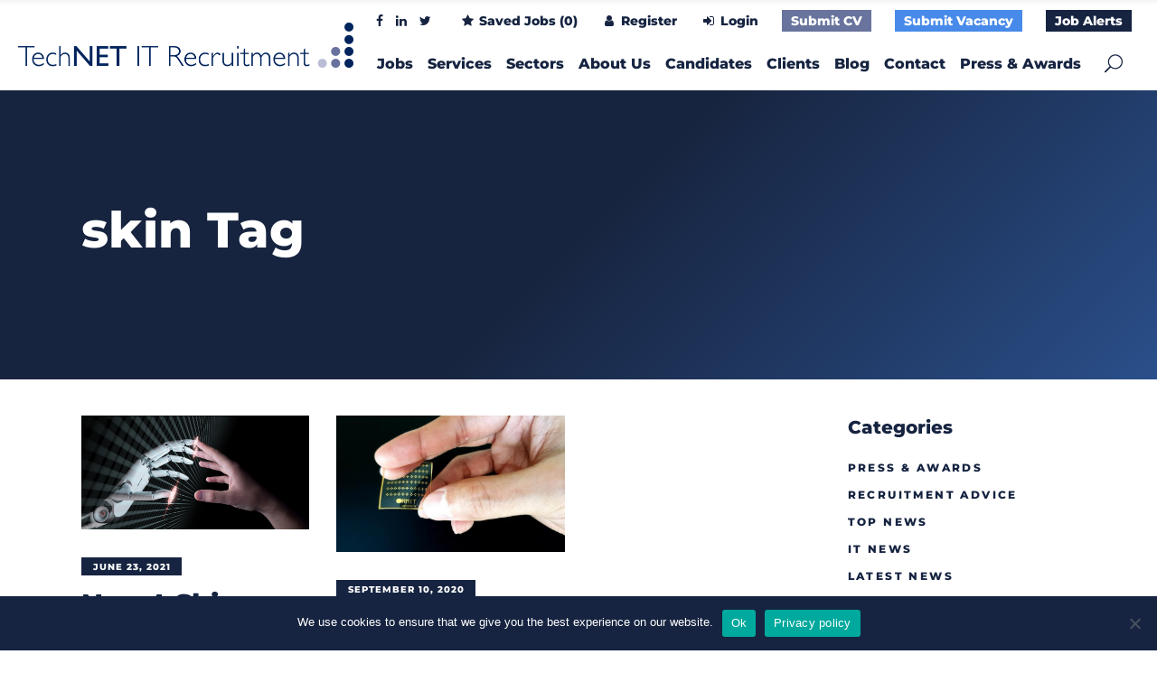

--- FILE ---
content_type: text/html; charset=UTF-8
request_url: https://technet-it.co.uk/blog/tag/skin/
body_size: 19841
content:
<!DOCTYPE html>
<html lang="en-GB" xmlns:og="http://opengraphprotocol.org/schema/" xmlns:fb="http://www.facebook.com/2008/fbml">
<head>
	
        <meta charset="UTF-8"/>
        <link rel="profile" href="https://gmpg.org/xfn/11"/>
			
	            <meta name="viewport" content="width=device-width,initial-scale=1,user-scalable=yes">
		<meta name='robots' content='index, follow, max-image-preview:large, max-snippet:-1, max-video-preview:-1' />

	<!-- This site is optimized with the Yoast SEO plugin v25.6 - https://yoast.com/wordpress/plugins/seo/ -->
	<title>skin Archives - TechNET IT Recruitment</title>
	<link rel="canonical" href="https://technet-it.co.uk/blog/tag/skin/" />
	<meta property="og:locale" content="en_GB" />
	<meta property="og:type" content="article" />
	<meta property="og:title" content="skin Archives - TechNET IT Recruitment" />
	<meta property="og:url" content="https://technet-it.co.uk/blog/tag/skin/" />
	<meta property="og:site_name" content="TechNET IT Recruitment" />
	<meta property="og:image" content="https://technet-it.co.uk/wp-content/uploads/2018/03/Depositphotos_50679027_hd1080.jpg" />
	<meta property="og:image:width" content="1920" />
	<meta property="og:image:height" content="1200" />
	<meta property="og:image:type" content="image/jpeg" />
	<meta name="twitter:card" content="summary_large_image" />
	<meta name="twitter:site" content="@TechNET_IT_Rec" />
	<script type="application/ld+json" class="yoast-schema-graph">{"@context":"https://schema.org","@graph":[{"@type":"CollectionPage","@id":"https://technet-it.co.uk/blog/tag/skin/","url":"https://technet-it.co.uk/blog/tag/skin/","name":"skin Archives - TechNET IT Recruitment","isPartOf":{"@id":"https://technet-it.co.uk/#website"},"primaryImageOfPage":{"@id":"https://technet-it.co.uk/blog/tag/skin/#primaryimage"},"image":{"@id":"https://technet-it.co.uk/blog/tag/skin/#primaryimage"},"thumbnailUrl":"https://technet-it.co.uk/wp-content/uploads/2021/06/Robotic-skin.jpg","breadcrumb":{"@id":"https://technet-it.co.uk/blog/tag/skin/#breadcrumb"},"inLanguage":"en-GB"},{"@type":"ImageObject","inLanguage":"en-GB","@id":"https://technet-it.co.uk/blog/tag/skin/#primaryimage","url":"https://technet-it.co.uk/wp-content/uploads/2021/06/Robotic-skin.jpg","contentUrl":"https://technet-it.co.uk/wp-content/uploads/2021/06/Robotic-skin.jpg","width":1000,"height":500},{"@type":"BreadcrumbList","@id":"https://technet-it.co.uk/blog/tag/skin/#breadcrumb","itemListElement":[{"@type":"ListItem","position":1,"name":"Home","item":"https://technet-it.co.uk/"},{"@type":"ListItem","position":2,"name":"skin"}]},{"@type":"WebSite","@id":"https://technet-it.co.uk/#website","url":"https://technet-it.co.uk/","name":"TechNET IT Recruitment","description":"","publisher":{"@id":"https://technet-it.co.uk/#organization"},"potentialAction":[{"@type":"SearchAction","target":{"@type":"EntryPoint","urlTemplate":"https://technet-it.co.uk/?s={search_term_string}"},"query-input":{"@type":"PropertyValueSpecification","valueRequired":true,"valueName":"search_term_string"}}],"inLanguage":"en-GB"},{"@type":"Organization","@id":"https://technet-it.co.uk/#organization","name":"TechNet IT Recruitment","url":"https://technet-it.co.uk/","logo":{"@type":"ImageObject","inLanguage":"en-GB","@id":"https://technet-it.co.uk/#/schema/logo/image/","url":"https://technet-it.co.uk/wp-content/uploads/2018/03/TechNet_logo.png","contentUrl":"https://technet-it.co.uk/wp-content/uploads/2018/03/TechNet_logo.png","width":371,"height":50,"caption":"TechNet IT Recruitment"},"image":{"@id":"https://technet-it.co.uk/#/schema/logo/image/"},"sameAs":["http://www.facebook.com/#!/TechNETIT","https://x.com/TechNET_IT_Rec","https://www.linkedin.com/company/203737"]}]}</script>
	<!-- / Yoast SEO plugin. -->


<link rel='dns-prefetch' href='//cdnjs.cloudflare.com' />
<link rel='dns-prefetch' href='//maps.googleapis.com' />

<link rel="alternate" type="application/rss+xml" title="TechNET IT Recruitment &raquo; Feed" href="https://technet-it.co.uk/feed/" />
<link rel="alternate" type="application/rss+xml" title="TechNET IT Recruitment &raquo; Comments Feed" href="https://technet-it.co.uk/comments/feed/" />
<link rel="alternate" type="application/rss+xml" title="TechNET IT Recruitment &raquo; skin Tag Feed" href="https://technet-it.co.uk/blog/tag/skin/feed/" />
<link rel='stylesheet' id='KA_admin_css-css' href='https://technet-it.co.uk/wp-content/plugins/KAJobs/css/admin.css?ver=6.6.4' type='text/css' media='all' />
<link rel='stylesheet' id='agencycss-css' href='https://technet-it.co.uk/wp-content/plugins/KAJobs/agencycss.css?ver=6.6.4' type='text/css' media='all' />
<link rel='stylesheet' id='my_style-css' href='https://technet-it.co.uk/wp-content/plugins/KAJobs/css/jquery-ui.css?ver=6.6.4' type='text/css' media='all' />
<link rel='stylesheet' id='nouislider-css' href='https://technet-it.co.uk/wp-content/plugins/KAJobs//addon/noUiSlider/dist/nouislider.css?ver=6.6.4' type='text/css' media='all' />
<style id='classic-theme-styles-inline-css' type='text/css'>
/*! This file is auto-generated */
.wp-block-button__link{color:#fff;background-color:#32373c;border-radius:9999px;box-shadow:none;text-decoration:none;padding:calc(.667em + 2px) calc(1.333em + 2px);font-size:1.125em}.wp-block-file__button{background:#32373c;color:#fff;text-decoration:none}
</style>
<style id='global-styles-inline-css' type='text/css'>
:root{--wp--preset--aspect-ratio--square: 1;--wp--preset--aspect-ratio--4-3: 4/3;--wp--preset--aspect-ratio--3-4: 3/4;--wp--preset--aspect-ratio--3-2: 3/2;--wp--preset--aspect-ratio--2-3: 2/3;--wp--preset--aspect-ratio--16-9: 16/9;--wp--preset--aspect-ratio--9-16: 9/16;--wp--preset--color--black: #000000;--wp--preset--color--cyan-bluish-gray: #abb8c3;--wp--preset--color--white: #ffffff;--wp--preset--color--pale-pink: #f78da7;--wp--preset--color--vivid-red: #cf2e2e;--wp--preset--color--luminous-vivid-orange: #ff6900;--wp--preset--color--luminous-vivid-amber: #fcb900;--wp--preset--color--light-green-cyan: #7bdcb5;--wp--preset--color--vivid-green-cyan: #00d084;--wp--preset--color--pale-cyan-blue: #8ed1fc;--wp--preset--color--vivid-cyan-blue: #0693e3;--wp--preset--color--vivid-purple: #9b51e0;--wp--preset--gradient--vivid-cyan-blue-to-vivid-purple: linear-gradient(135deg,rgba(6,147,227,1) 0%,rgb(155,81,224) 100%);--wp--preset--gradient--light-green-cyan-to-vivid-green-cyan: linear-gradient(135deg,rgb(122,220,180) 0%,rgb(0,208,130) 100%);--wp--preset--gradient--luminous-vivid-amber-to-luminous-vivid-orange: linear-gradient(135deg,rgba(252,185,0,1) 0%,rgba(255,105,0,1) 100%);--wp--preset--gradient--luminous-vivid-orange-to-vivid-red: linear-gradient(135deg,rgba(255,105,0,1) 0%,rgb(207,46,46) 100%);--wp--preset--gradient--very-light-gray-to-cyan-bluish-gray: linear-gradient(135deg,rgb(238,238,238) 0%,rgb(169,184,195) 100%);--wp--preset--gradient--cool-to-warm-spectrum: linear-gradient(135deg,rgb(74,234,220) 0%,rgb(151,120,209) 20%,rgb(207,42,186) 40%,rgb(238,44,130) 60%,rgb(251,105,98) 80%,rgb(254,248,76) 100%);--wp--preset--gradient--blush-light-purple: linear-gradient(135deg,rgb(255,206,236) 0%,rgb(152,150,240) 100%);--wp--preset--gradient--blush-bordeaux: linear-gradient(135deg,rgb(254,205,165) 0%,rgb(254,45,45) 50%,rgb(107,0,62) 100%);--wp--preset--gradient--luminous-dusk: linear-gradient(135deg,rgb(255,203,112) 0%,rgb(199,81,192) 50%,rgb(65,88,208) 100%);--wp--preset--gradient--pale-ocean: linear-gradient(135deg,rgb(255,245,203) 0%,rgb(182,227,212) 50%,rgb(51,167,181) 100%);--wp--preset--gradient--electric-grass: linear-gradient(135deg,rgb(202,248,128) 0%,rgb(113,206,126) 100%);--wp--preset--gradient--midnight: linear-gradient(135deg,rgb(2,3,129) 0%,rgb(40,116,252) 100%);--wp--preset--font-size--small: 13px;--wp--preset--font-size--medium: 20px;--wp--preset--font-size--large: 36px;--wp--preset--font-size--x-large: 42px;--wp--preset--spacing--20: 0.44rem;--wp--preset--spacing--30: 0.67rem;--wp--preset--spacing--40: 1rem;--wp--preset--spacing--50: 1.5rem;--wp--preset--spacing--60: 2.25rem;--wp--preset--spacing--70: 3.38rem;--wp--preset--spacing--80: 5.06rem;--wp--preset--shadow--natural: 6px 6px 9px rgba(0, 0, 0, 0.2);--wp--preset--shadow--deep: 12px 12px 50px rgba(0, 0, 0, 0.4);--wp--preset--shadow--sharp: 6px 6px 0px rgba(0, 0, 0, 0.2);--wp--preset--shadow--outlined: 6px 6px 0px -3px rgba(255, 255, 255, 1), 6px 6px rgba(0, 0, 0, 1);--wp--preset--shadow--crisp: 6px 6px 0px rgba(0, 0, 0, 1);}:where(.is-layout-flex){gap: 0.5em;}:where(.is-layout-grid){gap: 0.5em;}body .is-layout-flex{display: flex;}.is-layout-flex{flex-wrap: wrap;align-items: center;}.is-layout-flex > :is(*, div){margin: 0;}body .is-layout-grid{display: grid;}.is-layout-grid > :is(*, div){margin: 0;}:where(.wp-block-columns.is-layout-flex){gap: 2em;}:where(.wp-block-columns.is-layout-grid){gap: 2em;}:where(.wp-block-post-template.is-layout-flex){gap: 1.25em;}:where(.wp-block-post-template.is-layout-grid){gap: 1.25em;}.has-black-color{color: var(--wp--preset--color--black) !important;}.has-cyan-bluish-gray-color{color: var(--wp--preset--color--cyan-bluish-gray) !important;}.has-white-color{color: var(--wp--preset--color--white) !important;}.has-pale-pink-color{color: var(--wp--preset--color--pale-pink) !important;}.has-vivid-red-color{color: var(--wp--preset--color--vivid-red) !important;}.has-luminous-vivid-orange-color{color: var(--wp--preset--color--luminous-vivid-orange) !important;}.has-luminous-vivid-amber-color{color: var(--wp--preset--color--luminous-vivid-amber) !important;}.has-light-green-cyan-color{color: var(--wp--preset--color--light-green-cyan) !important;}.has-vivid-green-cyan-color{color: var(--wp--preset--color--vivid-green-cyan) !important;}.has-pale-cyan-blue-color{color: var(--wp--preset--color--pale-cyan-blue) !important;}.has-vivid-cyan-blue-color{color: var(--wp--preset--color--vivid-cyan-blue) !important;}.has-vivid-purple-color{color: var(--wp--preset--color--vivid-purple) !important;}.has-black-background-color{background-color: var(--wp--preset--color--black) !important;}.has-cyan-bluish-gray-background-color{background-color: var(--wp--preset--color--cyan-bluish-gray) !important;}.has-white-background-color{background-color: var(--wp--preset--color--white) !important;}.has-pale-pink-background-color{background-color: var(--wp--preset--color--pale-pink) !important;}.has-vivid-red-background-color{background-color: var(--wp--preset--color--vivid-red) !important;}.has-luminous-vivid-orange-background-color{background-color: var(--wp--preset--color--luminous-vivid-orange) !important;}.has-luminous-vivid-amber-background-color{background-color: var(--wp--preset--color--luminous-vivid-amber) !important;}.has-light-green-cyan-background-color{background-color: var(--wp--preset--color--light-green-cyan) !important;}.has-vivid-green-cyan-background-color{background-color: var(--wp--preset--color--vivid-green-cyan) !important;}.has-pale-cyan-blue-background-color{background-color: var(--wp--preset--color--pale-cyan-blue) !important;}.has-vivid-cyan-blue-background-color{background-color: var(--wp--preset--color--vivid-cyan-blue) !important;}.has-vivid-purple-background-color{background-color: var(--wp--preset--color--vivid-purple) !important;}.has-black-border-color{border-color: var(--wp--preset--color--black) !important;}.has-cyan-bluish-gray-border-color{border-color: var(--wp--preset--color--cyan-bluish-gray) !important;}.has-white-border-color{border-color: var(--wp--preset--color--white) !important;}.has-pale-pink-border-color{border-color: var(--wp--preset--color--pale-pink) !important;}.has-vivid-red-border-color{border-color: var(--wp--preset--color--vivid-red) !important;}.has-luminous-vivid-orange-border-color{border-color: var(--wp--preset--color--luminous-vivid-orange) !important;}.has-luminous-vivid-amber-border-color{border-color: var(--wp--preset--color--luminous-vivid-amber) !important;}.has-light-green-cyan-border-color{border-color: var(--wp--preset--color--light-green-cyan) !important;}.has-vivid-green-cyan-border-color{border-color: var(--wp--preset--color--vivid-green-cyan) !important;}.has-pale-cyan-blue-border-color{border-color: var(--wp--preset--color--pale-cyan-blue) !important;}.has-vivid-cyan-blue-border-color{border-color: var(--wp--preset--color--vivid-cyan-blue) !important;}.has-vivid-purple-border-color{border-color: var(--wp--preset--color--vivid-purple) !important;}.has-vivid-cyan-blue-to-vivid-purple-gradient-background{background: var(--wp--preset--gradient--vivid-cyan-blue-to-vivid-purple) !important;}.has-light-green-cyan-to-vivid-green-cyan-gradient-background{background: var(--wp--preset--gradient--light-green-cyan-to-vivid-green-cyan) !important;}.has-luminous-vivid-amber-to-luminous-vivid-orange-gradient-background{background: var(--wp--preset--gradient--luminous-vivid-amber-to-luminous-vivid-orange) !important;}.has-luminous-vivid-orange-to-vivid-red-gradient-background{background: var(--wp--preset--gradient--luminous-vivid-orange-to-vivid-red) !important;}.has-very-light-gray-to-cyan-bluish-gray-gradient-background{background: var(--wp--preset--gradient--very-light-gray-to-cyan-bluish-gray) !important;}.has-cool-to-warm-spectrum-gradient-background{background: var(--wp--preset--gradient--cool-to-warm-spectrum) !important;}.has-blush-light-purple-gradient-background{background: var(--wp--preset--gradient--blush-light-purple) !important;}.has-blush-bordeaux-gradient-background{background: var(--wp--preset--gradient--blush-bordeaux) !important;}.has-luminous-dusk-gradient-background{background: var(--wp--preset--gradient--luminous-dusk) !important;}.has-pale-ocean-gradient-background{background: var(--wp--preset--gradient--pale-ocean) !important;}.has-electric-grass-gradient-background{background: var(--wp--preset--gradient--electric-grass) !important;}.has-midnight-gradient-background{background: var(--wp--preset--gradient--midnight) !important;}.has-small-font-size{font-size: var(--wp--preset--font-size--small) !important;}.has-medium-font-size{font-size: var(--wp--preset--font-size--medium) !important;}.has-large-font-size{font-size: var(--wp--preset--font-size--large) !important;}.has-x-large-font-size{font-size: var(--wp--preset--font-size--x-large) !important;}
:where(.wp-block-post-template.is-layout-flex){gap: 1.25em;}:where(.wp-block-post-template.is-layout-grid){gap: 1.25em;}
:where(.wp-block-columns.is-layout-flex){gap: 2em;}:where(.wp-block-columns.is-layout-grid){gap: 2em;}
:root :where(.wp-block-pullquote){font-size: 1.5em;line-height: 1.6;}
</style>
<link rel='stylesheet' id='my-style-css' href='https://technet-it.co.uk/wp-content/plugins/KAJobs//css/my-style.css?ver=6.6.4' type='text/css' media='all' />
<link rel='stylesheet' id='contact-form-7-css' href='https://technet-it.co.uk/wp-content/plugins/contact-form-7/includes/css/styles.css?ver=6.0.6' type='text/css' media='all' />
<style id='contact-form-7-inline-css' type='text/css'>
.wpcf7 .wpcf7-recaptcha iframe {margin-bottom: 0;}.wpcf7 .wpcf7-recaptcha[data-align="center"] > div {margin: 0 auto;}.wpcf7 .wpcf7-recaptcha[data-align="right"] > div {margin: 0 0 0 auto;}
</style>
<link rel='stylesheet' id='cookie-notice-front-css' href='https://technet-it.co.uk/wp-content/plugins/cookie-notice/css/front.min.css?ver=2.5.11' type='text/css' media='all' />
<link rel='stylesheet' id='synergia-select-default-style-css' href='https://technet-it.co.uk/wp-content/themes/synergia/style.css?ver=6.6.4' type='text/css' media='all' />
<link rel='stylesheet' id='synergia-select-modules-css' href='https://technet-it.co.uk/wp-content/themes/synergia/assets/css/modules.min.css?ver=6.6.4' type='text/css' media='all' />
<style id='synergia-select-modules-inline-css' type='text/css'>
@media only screen and (min-width: 481px) {}
</style>
<link rel='stylesheet' id='qodef-font_awesome-css' href='https://technet-it.co.uk/wp-content/themes/synergia/assets/css/font-awesome/css/font-awesome.min.css?ver=6.6.4' type='text/css' media='all' />
<link rel='stylesheet' id='qodef-font_elegant-css' href='https://technet-it.co.uk/wp-content/themes/synergia/assets/css/elegant-icons/style.min.css?ver=6.6.4' type='text/css' media='all' />
<link rel='stylesheet' id='qodef-dripicons-css' href='https://technet-it.co.uk/wp-content/themes/synergia/assets/css/dripicons/dripicons.css?ver=6.6.4' type='text/css' media='all' />
<link rel='stylesheet' id='mediaelement-css' href='https://technet-it.co.uk/wp-includes/js/mediaelement/mediaelementplayer-legacy.min.css?ver=4.2.17' type='text/css' media='all' />
<link rel='stylesheet' id='wp-mediaelement-css' href='https://technet-it.co.uk/wp-includes/js/mediaelement/wp-mediaelement.min.css?ver=6.6.4' type='text/css' media='all' />
<link rel='stylesheet' id='synergia-select-style-dynamic-css' href='https://technet-it.co.uk/wp-content/themes/synergia/assets/css/style_dynamic.css?ver=1726476027' type='text/css' media='all' />
<link rel='stylesheet' id='synergia-select-modules-responsive-css' href='https://technet-it.co.uk/wp-content/themes/synergia/assets/css/modules-responsive.min.css?ver=6.6.4' type='text/css' media='all' />
<link rel='stylesheet' id='synergia-select-style-dynamic-responsive-css' href='https://technet-it.co.uk/wp-content/themes/synergia/assets/css/style_dynamic_responsive.css?ver=1726476027' type='text/css' media='all' />
<link rel='stylesheet' id='synergia-select-google-fonts-css' href='//technet-it.co.uk/wp-content/uploads/omgf/synergia-select-google-fonts/synergia-select-google-fonts.css?ver=1657265260' type='text/css' media='all' />
<link rel='stylesheet' id='technet-theme-css' href='https://technet-it.co.uk/wp-content/themes/technet/style.css?ver=6.6.4' type='text/css' media='' />
<link rel='stylesheet' id='technet-theme-extended-css' href='https://technet-it.co.uk/wp-content/themes/technet/extended.css?v=1970431503&#038;ver=6.6.4' type='text/css' media='' />
<link rel='stylesheet' id='chosen-css' href='https://cdnjs.cloudflare.com/ajax/libs/chosen/1.6.2/chosen.min.css?ver=6.6.4' type='text/css' media='all' />
<script type="text/javascript" src="https://technet-it.co.uk/wp-includes/js/jquery/jquery.min.js?ver=3.7.1" id="jquery-core-js"></script>
<script type="text/javascript" src="https://technet-it.co.uk/wp-includes/js/jquery/jquery-migrate.min.js?ver=3.4.1" id="jquery-migrate-js"></script>
<script type="text/javascript" src="https://technet-it.co.uk/wp-content/plugins/KAJobs//js/jquery-ui.js?ver=6.6.4" id="jquery-ui-js"></script>
<script type="text/javascript" src="https://technet-it.co.uk/wp-content/plugins/KAJobs//addon/noUiSlider/dist/nouislider.js?ver=6.6.4" id="nouislider-js"></script>
<script type="text/javascript" src="https://technet-it.co.uk/wp-content/plugins/KAJobs/agencycustom.js?g=3151337&amp;ver=6.6.4" id="agencycustom-js"></script>
<script type="text/javascript" id="my-ajax-request-js-extra">
/* <![CDATA[ */
var KA_locale = ["en_GB"];
var KAJA_userGDPRflags1 = ["2"];
var KA_url = ["https:\/\/technet-it.co.uk\/wp-content\/plugins\/KAJobs\/"];
var KA_AttrMaxCount = ["8"];
var KA_ThisSite = [""];
var KA_ThisSiteIndID = [""];
var KA_ThisSiteCatID = [""];
var KA_ThisSiteAttr1ID = [""];
var KA_ThisSiteAttr2ID = [""];
var KA_ThisSiteAttr3ID = [""];
var KA_ThisSiteAttr4ID = [""];
var KA_ThisSiteAttr5ID = [""];
var KA_ThisSiteAttr6ID = [""];
var KA_ThisSiteAttr7ID = [""];
var KA_ThisSiteAttr8ID = [""];
var KA_ThisSiteLang = [""];
var MyAjax = {"ajaxurl":"https:\/\/technet-it.co.uk\/wp-admin\/admin-ajax.php"};
var MyAjax = {"ajaxurl":"https:\/\/technet-it.co.uk\/wp-admin\/admin-ajax.php"};
var KA_UserName1 = [""];
var KA_upload = {"ajaxurl":"https:\/\/technet-it.co.uk\/wp-admin\/admin-ajax.php","nonce":"a72ee8ce51","remove":"37e6553f3d","number":"1","upload_enabled":"1","confirmMsg":"Are you sure you want to delete this?","plupload":{"runtimes":"html5,flash,html4","browse_button":"KA-uploader","container":"KA-upload-container","file_data_name":"KA_upload_file","max_file_size":"3mb","url":"https:\/\/technet-it.co.uk\/wp-admin\/admin-ajax.php?action=KA_upload&id=&groupID=&allow_ext=txt,doc,docx,pdf,rtf&uploadtype=1&nonce=364f725cae","flash_swf_url":"https:\/\/technet-it.co.uk\/wp-includes\/js\/plupload\/plupload.flash.swf","filters":[{"title":"Allowed Files","extensions":"txt,doc,docx,pdf,rtf"}],"multipart":true,"urlstream_upload":true}};
var KAWS_postID = ["33046"];
var KA_upload_KAWScat = {"ajaxurl":"https:\/\/technet-it.co.uk\/wp-admin\/admin-ajax.php","nonce":"35a7510980","remove":"ad20581a5f","number":"1","upload_enabled":"1","confirmMsg":"Are you sure you want to delete this?","plupload":{"runtimes":"html5,flash,html4","browse_button":"KA-uploader_KAWScat","container":"KA-upload-container_KAWScat","file_data_name":"KA_upload_file_KAWScat","max_file_size":"1mb","url":"https:\/\/technet-it.co.uk\/wp-admin\/admin-ajax.php?action=KA_upload_KAWScat&id=_KAWScat&groupID=&allow_ext=jpg,jpeg,png&uploadtype=-1&nonce=364f725cae","flash_swf_url":"https:\/\/technet-it.co.uk\/wp-includes\/js\/plupload\/plupload.flash.swf","filters":[{"title":"Allowed Files","extensions":"jpg,jpeg,png"}],"multipart":true,"urlstream_upload":true}};
var KA_upload_KAWSattritem = {"ajaxurl":"https:\/\/technet-it.co.uk\/wp-admin\/admin-ajax.php","nonce":"ad32efab00","remove":"e775279b2a","number":"1","upload_enabled":"1","confirmMsg":"Are you sure you want to delete this?","plupload":{"runtimes":"html5,flash,html4","browse_button":"KA-uploader_KAWSattritem","container":"KA-upload-container_KAWSattritem","file_data_name":"KA_upload_file_KAWSattritem","max_file_size":"0.1953125mb","url":"https:\/\/technet-it.co.uk\/wp-admin\/admin-ajax.php?action=KA_upload_KAWSattritem&id=_KAWSattritem&groupID=&allow_ext=jpg,jpeg,png&uploadtype=-1&nonce=364f725cae","flash_swf_url":"https:\/\/technet-it.co.uk\/wp-includes\/js\/plupload\/plupload.flash.swf","filters":[{"title":"Allowed Files","extensions":"jpg,jpeg,png"}],"multipart":true,"urlstream_upload":true}};
var KA_upload_KAWScons = {"ajaxurl":"https:\/\/technet-it.co.uk\/wp-admin\/admin-ajax.php","nonce":"5581ead6c6","remove":"e35dbf9a42","number":"1","upload_enabled":"1","confirmMsg":"Are you sure you want to delete this?","plupload":{"runtimes":"html5,flash,html4","browse_button":"KA-uploader_KAWScons","container":"KA-upload-container_KAWScons","file_data_name":"KA_upload_file_KAWScons","max_file_size":"1mb","url":"https:\/\/technet-it.co.uk\/wp-admin\/admin-ajax.php?action=KA_upload_KAWScons&id=_KAWScons&groupID=&allow_ext=jpg,jpeg,png&uploadtype=-1&nonce=364f725cae","flash_swf_url":"https:\/\/technet-it.co.uk\/wp-includes\/js\/plupload\/plupload.flash.swf","filters":[{"title":"Allowed Files","extensions":"jpg,jpeg,png"}],"multipart":true,"urlstream_upload":true}};
/* ]]> */
</script>
<script type="text/javascript" src="https://technet-it.co.uk/wp-content/plugins/KAJobs/js/myscript.js?g=151337&amp;ver=6.6.4" id="my-ajax-request-js"></script>
<script type="text/javascript" src="https://technet-it.co.uk/wp-content/plugins/KAJobs/js/myjobfilter.js?g=151337&amp;ver=6.6.4" id="my-jobfilter-js"></script>
<script type="text/javascript" src="https://technet-it.co.uk/wp-content/plugins/KAJobs/js/mylogin.js?g=151337&amp;ver=6.6.4" id="my-login-js"></script>
<script type="text/javascript" src="https://technet-it.co.uk/wp-content/plugins/KAJobs/js/ka_observer.js?g=151337&amp;ver=6.6.4" id="ka_observer-js"></script>
<script type="text/javascript" src="https://technet-it.co.uk/wp-content/plugins/KAJobAlertsExtension/js/KAJAmyscript.js?ver=6.6.4" id="KAJAmyscript-js"></script>
<script type="text/javascript" src="https://technet-it.co.uk/wp-content/plugins/KAJobAlertsExtension/js/KAJAmyjoblist.js?ver=6.6.4" id="KAJAmyjoblist-js"></script>
<script type="text/javascript" src="https://technet-it.co.uk/wp-content/plugins/KAJobAlertsExtension/js/KAJAmyprofile.js?ver=6.6.4" id="KAJAmyprofile-js"></script>
<script type="text/javascript" src="https://cdnjs.cloudflare.com/ajax/libs/chosen/1.6.2/chosen.jquery.min.js?ver=6.6.4" id="chosen-js"></script>
<script type="text/javascript" src="https://technet-it.co.uk/wp-includes/js/clipboard.min.js?ver=2.0.11" id="clipboard-js"></script>
<script type="text/javascript" src="https://technet-it.co.uk/wp-includes/js/plupload/moxie.min.js?ver=1.3.5" id="moxiejs-js"></script>
<script type="text/javascript" src="https://technet-it.co.uk/wp-includes/js/plupload/plupload.min.js?ver=2.1.9" id="plupload-js"></script>
<script type="text/javascript" src="https://technet-it.co.uk/wp-includes/js/underscore.min.js?ver=1.13.4" id="underscore-js"></script>
<script type="text/javascript" src="https://technet-it.co.uk/wp-includes/js/dist/dom-ready.min.js?ver=f77871ff7694fffea381" id="wp-dom-ready-js"></script>
<script type="text/javascript" src="https://technet-it.co.uk/wp-includes/js/dist/hooks.min.js?ver=2810c76e705dd1a53b18" id="wp-hooks-js"></script>
<script type="text/javascript" src="https://technet-it.co.uk/wp-includes/js/dist/i18n.min.js?ver=5e580eb46a90c2b997e6" id="wp-i18n-js"></script>
<script type="text/javascript" id="wp-i18n-js-after">
/* <![CDATA[ */
wp.i18n.setLocaleData( { 'text direction\u0004ltr': [ 'ltr' ] } );
/* ]]> */
</script>
<script type="text/javascript" id="wp-a11y-js-translations">
/* <![CDATA[ */
( function( domain, translations ) {
	var localeData = translations.locale_data[ domain ] || translations.locale_data.messages;
	localeData[""].domain = domain;
	wp.i18n.setLocaleData( localeData, domain );
} )( "default", {"translation-revision-date":"2025-10-08 12:55:17+0000","generator":"GlotPress\/4.0.1","domain":"messages","locale_data":{"messages":{"":{"domain":"messages","plural-forms":"nplurals=2; plural=n != 1;","lang":"en_GB"},"Notifications":["Notifications"]}},"comment":{"reference":"wp-includes\/js\/dist\/a11y.js"}} );
/* ]]> */
</script>
<script type="text/javascript" src="https://technet-it.co.uk/wp-includes/js/dist/a11y.min.js?ver=d90eebea464f6c09bfd5" id="wp-a11y-js"></script>
<script type="text/javascript" id="plupload-handlers-js-extra">
/* <![CDATA[ */
var pluploadL10n = {"queue_limit_exceeded":"You have attempted to queue too many files.","file_exceeds_size_limit":"%s exceeds the maximum upload size for this site.","zero_byte_file":"This file is empty. Please try another.","invalid_filetype":"Sorry, you are not allowed to upload this file type.","not_an_image":"This file is not an image. Please try another.","image_memory_exceeded":"Memory exceeded. Please try another smaller file.","image_dimensions_exceeded":"This is larger than the maximum size. Please try another.","default_error":"An error occurred in the upload. Please try again later.","missing_upload_url":"There was a configuration error. Please contact the server administrator.","upload_limit_exceeded":"You may only upload one file.","http_error":"Unexpected response from the server. The file may have been uploaded successfully. Check in the Media Library or reload the page.","http_error_image":"The server cannot process the image. This can happen if the server is busy or does not have enough resources to complete the task. Uploading a smaller image may help. Suggested maximum size is 2,560 pixels.","upload_failed":"Upload failed.","big_upload_failed":"Please try uploading this file with the %1$sbrowser uploader%2$s.","big_upload_queued":"%s exceeds the maximum upload size for the multi-file uploader when used in your browser.","io_error":"IO error.","security_error":"Security error.","file_cancelled":"File cancelled.","upload_stopped":"Upload stopped.","dismiss":"Dismiss","crunching":"Crunching\u2026","deleted":"moved to the Bin.","error_uploading":"\u201c%s\u201d has failed to upload.","unsupported_image":"This image cannot be displayed in a web browser. For best results, convert it to JPEG before uploading.","noneditable_image":"This image cannot be processed by the web server. Convert it to JPEG or PNG before uploading.","file_url_copied":"The file URL has been copied to your clipboard"};
/* ]]> */
</script>
<script type="text/javascript" src="https://technet-it.co.uk/wp-includes/js/plupload/handlers.min.js?ver=6.6.4" id="plupload-handlers-js"></script>
<script type="text/javascript" id="cookie-notice-front-js-before">
/* <![CDATA[ */
var cnArgs = {"ajaxUrl":"https:\/\/technet-it.co.uk\/wp-admin\/admin-ajax.php","nonce":"2b148d1ab4","hideEffect":"fade","position":"bottom","onScroll":false,"onScrollOffset":100,"onClick":false,"cookieName":"cookie_notice_accepted","cookieTime":2592000,"cookieTimeRejected":2592000,"globalCookie":false,"redirection":false,"cache":false,"revokeCookies":false,"revokeCookiesOpt":"automatic"};
/* ]]> */
</script>
<script type="text/javascript" src="https://technet-it.co.uk/wp-content/plugins/cookie-notice/js/front.min.js?ver=2.5.11" id="cookie-notice-front-js"></script>
<script type="text/javascript" id="3d-flip-book-client-locale-loader-js-extra">
/* <![CDATA[ */
var FB3D_CLIENT_LOCALE = {"ajaxurl":"https:\/\/technet-it.co.uk\/wp-admin\/admin-ajax.php","dictionary":{"Table of contents":"Table of contents","Close":"Close","Bookmarks":"Bookmarks","Thumbnails":"Thumbnails","Search":"Search","Share":"Share","Facebook":"Facebook","Twitter":"Twitter","Email":"Email","Play":"Play","Previous page":"Previous page","Next page":"Next page","Zoom in":"Zoom in","Zoom out":"Zoom out","Fit view":"Fit view","Auto play":"Auto play","Full screen":"Full screen","More":"More","Smart pan":"Smart pan","Single page":"Single page","Sounds":"Sounds","Stats":"Stats","Print":"Print","Download":"Download","Goto first page":"Goto first page","Goto last page":"Goto last page"},"images":"https:\/\/technet-it.co.uk\/wp-content\/plugins\/interactive-3d-flipbook-powered-physics-engine\/assets\/images\/","jsData":{"urls":[],"posts":{"ids_mis":[],"ids":[]},"pages":[],"firstPages":[],"bookCtrlProps":[],"bookTemplates":[]},"key":"3d-flip-book","pdfJS":{"pdfJsLib":"https:\/\/technet-it.co.uk\/wp-content\/plugins\/interactive-3d-flipbook-powered-physics-engine\/assets\/js\/pdf.min.js?ver=4.3.136","pdfJsWorker":"https:\/\/technet-it.co.uk\/wp-content\/plugins\/interactive-3d-flipbook-powered-physics-engine\/assets\/js\/pdf.worker.js?ver=4.3.136","stablePdfJsLib":"https:\/\/technet-it.co.uk\/wp-content\/plugins\/interactive-3d-flipbook-powered-physics-engine\/assets\/js\/stable\/pdf.min.js?ver=2.5.207","stablePdfJsWorker":"https:\/\/technet-it.co.uk\/wp-content\/plugins\/interactive-3d-flipbook-powered-physics-engine\/assets\/js\/stable\/pdf.worker.js?ver=2.5.207","pdfJsCMapUrl":"https:\/\/technet-it.co.uk\/wp-content\/plugins\/interactive-3d-flipbook-powered-physics-engine\/assets\/cmaps\/"},"cacheurl":"https:\/\/technet-it.co.uk\/wp-content\/uploads\/3d-flip-book\/cache\/","pluginsurl":"https:\/\/technet-it.co.uk\/wp-content\/plugins\/","pluginurl":"https:\/\/technet-it.co.uk\/wp-content\/plugins\/interactive-3d-flipbook-powered-physics-engine\/","thumbnailSize":{"width":"150","height":"0"},"version":"1.16.17"};
/* ]]> */
</script>
<script type="text/javascript" src="https://technet-it.co.uk/wp-content/plugins/interactive-3d-flipbook-powered-physics-engine/assets/js/client-locale-loader.js?ver=1.16.17" id="3d-flip-book-client-locale-loader-js" async="async" data-wp-strategy="async"></script>
<script></script><link rel="EditURI" type="application/rsd+xml" title="RSD" href="https://technet-it.co.uk/xmlrpc.php?rsd" />
<meta name="generator" content="WordPress 6.6.4" />

		<!-- GA Google Analytics @ https://m0n.co/ga -->
		<script async src="https://www.googletagmanager.com/gtag/js?id=UA-28793292-1"></script>
		<script>
			window.dataLayer = window.dataLayer || [];
			function gtag(){dataLayer.push(arguments);}
			gtag('js', new Date());
			gtag('config', 'UA-28793292-1');
		</script>

	<script>window.hfAccountId = "599fb794-678c-4127-9db5-d0210bccfc55";
    window.hfDomain = "https://api.herefish.com";
    (function() {
        var hf = document.createElement('script'); hf.type = 'text/javascript'; hf.async = true;
        hf.src = window.hfDomain + '/scripts/hf.js';
        var s = document.getElementsByTagName('script')[0]; s.parentNode.insertBefore(hf, s);
    })();</script>

<!-- This site is embedding videos using the Videojs HTML5 Player plugin v1.1.13 - http://wphowto.net/videojs-html5-player-for-wordpress-757 -->		<script>
			document.documentElement.className = document.documentElement.className.replace( 'no-js', 'js' );
		</script>
				<style>
			.no-js img.lazyload { display: none; }
			figure.wp-block-image img.lazyloading { min-width: 150px; }
							.lazyload, .lazyloading { opacity: 0; }
				.lazyloaded {
					opacity: 1;
					transition: opacity 400ms;
					transition-delay: 0ms;
				}
					</style>
		<meta name="generator" content="Powered by WPBakery Page Builder - drag and drop page builder for WordPress."/>
		<style type="text/css" id="wp-custom-css">
			.qodef-drop-down .second .inner ul.right li.sub>a .item_outer:after {
    content:none;
}
.qodef-drop-down .second .inner ul li.sub>a .item_outer:after {
    content: none;
}
.menu_icon_wrapper .fa-pencil {
    display:none;
}
@media screen and (max-width: 600px) {
  .mobile-hide {
    display:none;
  }
}
@media screen and (min-width: 600px) {
  .desktop-hide {
    display:none;
  }
}
.home #KA_FilterBlock .button {
    margin: 25px 0 0;
      padding-top:3px;
    text-align: center;
}
div#herefishSurvey.hf-survey-container.is-chat iframe[title="Chat Window"] {
    position: fixed !important;
    bottom: 0 !important;
    right: 0 !important;
    width: 380px !important;
    height: 584px !important;
    transform: none !important;
    overflow: hidden !important;
    z-index: 999 !important;
}

div#herefishSurvey.hf-survey-container.is-chat {
    position: fixed !important;
    bottom: 0 !important;
    right: 0 !important;
    width: 380px !important;
    height: 584px !important;
    overflow: hidden !important;
}		</style>
		<noscript><style> .wpb_animate_when_almost_visible { opacity: 1; }</style></noscript></head>
<body data-rsssl=1 class="archive tag tag-skin tag-441 ka-not-logged-in cookies-not-set qode-core-1.2.2 technet it recruitment-child-ver-1.8 synergia-ver-1.5 qodef-grid-1300 qodef-disable-global-padding-bottom qodef-sticky-header-on-scroll-down-up qodef-dropdown-animate-height qodef-header-standard qodef-menu-area-shadow-disable qodef-menu-area-in-grid-shadow-disable qodef-menu-area-border-disable qodef-menu-area-in-grid-border-disable qodef-logo-area-border-disable qodef-logo-area-in-grid-border-disable qodef-header-vertical-shadow-disable qodef-header-vertical-border-disable qodef-default-mobile-header qodef-sticky-up-mobile-header qodef-header-top-enabled qodef-fullscreen-search qodef-search-fade wpb-js-composer js-comp-ver-7.9 vc_responsive" itemscope itemtype="//schema.org/WebPage">
	
    <div class="qodef-wrapper">
        <div class="qodef-wrapper-inner">
            	
		
	<div class="qodef-top-bar">
				
						
			<div class="qodef-vertical-align-containers">
				<div class="qodef-position-left">
					<div class="qodef-position-left-inner">
											</div>
				</div>
				<div class="qodef-position-right">
					<div class="qodef-position-right-inner">
													<div id="custom_html-5" class="widget_text widget widget_custom_html qodef-top-bar-widget"><div class="textwidget custom-html-widget"><div class="widget qodef-social-icons-group-widget text-align-left">
	<a class="qodef-social-icons-group-widget-holder qodef-icon-has-hover" href="https://www.facebook.com/TechNETIT/" target="_blank" title="TechNET IT on Facebook" rel="noopener">
		<span class="social-title">Facebook</span>
		<span class="qodef-social-icon-widget fa fa-facebook"></span>
	</a>
	<a class="qodef-social-icons-group-widget-holder qodef-icon-has-hover" href="https://www.linkedin.com/company/203737" target="_blank" title="TechNET IT on LinkedIn" rel="noopener">
		<span class="social-title">LinkedIn</span>
		<span class="qodef-social-icon-widget fa fa-linkedin"></span>
	</a>
	<a class="qodef-social-icons-group-widget-holder qodef-icon-has-hover" href="https://twitter.com/#!/TechNET_IT_Rec" target="_blank" title="TechNET IT on Twitter" rel="noopener">
		<span class="social-title">Twitter</span>
		<span class="qodef-social-icon-widget fa fa-twitter"></span>
	</a>
</div></div></div><div id="nav_menu-2" class="widget widget_nav_menu qodef-top-bar-widget"><div class="menu-top-right-container"><ul id="menu-top-right" class="menu"><li id="menu-item-61" class="menu-item menu-item-type-post_type menu-item-object-page menu-item-61"><a href="https://technet-it.co.uk/jobs/saved-jobs/"><i class="fa fa-star fa-fw"></i> <div id="KA_CartBlock" name="KA_CartBlock" class="KA_CartBlock">Saved Jobs (0)</div></a></li>
<li id="menu-item-17010" class="not-logged-in menu-item menu-item-type-post_type menu-item-object-page menu-item-17010"><a href="https://technet-it.co.uk/candidates/profile/"><i class="fa fa-user fa-fw"></i> Register</a></li>
<li id="menu-item-64" class="not-logged-in login menu-item menu-item-type-post_type menu-item-object-page menu-item-64"><a href="https://technet-it.co.uk/candidates/profile/"><i class="fa fa-sign-in fa-fw"></i> <div id='KA_loginBlock' name='KA_loginBlock'><script type='text/javascript'> //KA_UserName1='';
                var KA_UserName2 = '';
                var KA_UserEmail2 = '';
                var KA_UserEmailMD5 = '';
             </script>Login</div></a></li>
<li id="menu-item-16305" class="logged-in menu-item menu-item-type-post_type menu-item-object-page menu-item-16305"><a href="https://technet-it.co.uk/candidates/"><i class="fa fa-user fa-fw"></i> <div id='KA_loginBlock' name='KA_loginBlock'><script type='text/javascript'> //KA_UserName1='';
                var KA_UserName2 = '';
                var KA_UserEmail2 = '';
                var KA_UserEmailMD5 = '';
             </script>Login</div></a></li>
<li id="menu-item-60" class="logout logged-in menu-item menu-item-type-post_type menu-item-object-page menu-item-home menu-item-60"><a href="https://technet-it.co.uk/"><i class="fa fa-sign-out fa-fw"></i> Logout</a></li>
<li id="menu-item-21773" class="button alt menu-item menu-item-type-post_type menu-item-object-page menu-item-21773"><a href="https://technet-it.co.uk/candidates/profile/">Submit CV</a></li>
<li id="menu-item-21782" class="button menu-item menu-item-type-post_type menu-item-object-page menu-item-21782"><a href="https://technet-it.co.uk/clients/submit-a-vacancy/">Submit Vacancy</a></li>
<li id="menu-item-21863" class="button alt2 menu-item menu-item-type-post_type menu-item-object-page menu-item-21863"><a href="https://technet-it.co.uk/jobs/job-alerts/">Job Alerts</a></li>
</ul></div></div>											</div>
				</div>
			</div>
				
				
			</div>
	
	<div class="qodef-fullscreen-search-holder">
	<a class="qodef-fullscreen-search-close" href="javascript:void(0)">
		<span aria-hidden="true" class="qodef-icon-font-elegant icon_close " ></span>	</a>
	<div class="qodef-fullscreen-search-table">
		<div class="qodef-fullscreen-search-cell">
			<div class="qodef-fullscreen-search-inner">
				<form action="https://technet-it.co.uk/" class="qodef-fullscreen-search-form" method="get">
					<div class="qodef-form-holder">
						<div class="qodef-form-holder-inner">
							<div class="qodef-field-holder">
								<input type="text"  placeholder="Type your search..." name="s" class="qodef-search-field" autocomplete="off"/>
							</div>
							<button type="submit" class="qodef-search-submit"><span aria-hidden="true" class="qodef-icon-font-elegant icon_search " ></span></button>
							<div class="qodef-line"></div>
						</div>
					</div>
				</form>
			</div>
		</div>
	</div>
</div>
<header class="qodef-page-header">
		
				
	<div class="qodef-menu-area qodef-menu-right">
				
						
			<div class="qodef-vertical-align-containers">
				<div class="qodef-position-left">
					<div class="qodef-position-left-inner">
						

<div class="qodef-logo-wrapper">
    <a itemprop="url" href="https://technet-it.co.uk/" style="height: 50px;">
        <img itemprop="image"   width="741" height="100"  alt="logo" data-src="https://technet-it.co.uk/wp-content/uploads/2018/03/TechNet_logo-large.png" class="qodef-normal-logo lazyload" src="[data-uri]" /><noscript><img itemprop="image" class="qodef-normal-logo" src="https://technet-it.co.uk/wp-content/uploads/2018/03/TechNet_logo-large.png" width="741" height="100"  alt="logo"/></noscript>
        <img itemprop="image"   width="741" height="100"  alt="dark logo" data-src="https://technet-it.co.uk/wp-content/uploads/2018/03/TechNet_logo-large.png" class="qodef-dark-logo lazyload" src="[data-uri]" /><noscript><img itemprop="image"   width="741" height="100"  alt="dark logo" data-src="https://technet-it.co.uk/wp-content/uploads/2018/03/TechNet_logo-large.png" class="qodef-dark-logo lazyload" src="[data-uri]" /><noscript><img itemprop="image" class="qodef-dark-logo" src="https://technet-it.co.uk/wp-content/uploads/2018/03/TechNet_logo-large.png" width="741" height="100"  alt="dark logo"/></noscript></noscript>        <img itemprop="image"   width="741" height="100"  alt="light logo" data-src="https://technet-it.co.uk/wp-content/uploads/2018/03/TechNet_logo-light.png" class="qodef-light-logo lazyload" src="[data-uri]" /><noscript><img itemprop="image"   width="741" height="100"  alt="light logo" data-src="https://technet-it.co.uk/wp-content/uploads/2018/03/TechNet_logo-light.png" class="qodef-light-logo lazyload" src="[data-uri]" /><noscript><img itemprop="image" class="qodef-light-logo" src="https://technet-it.co.uk/wp-content/uploads/2018/03/TechNet_logo-light.png" width="741" height="100"  alt="light logo"/></noscript></noscript>    </a>
</div>

											</div>
				</div>
								<div class="qodef-position-right">
					<div class="qodef-position-right-inner">
													
<nav class="qodef-main-menu qodef-drop-down qodef-default-nav">
    <ul id="menu-main" class="clearfix"><li id="nav-menu-item-45" class="menu-item menu-item-type-post_type menu-item-object-page  narrow"><a href="https://technet-it.co.uk/jobs/" class=""><span class="item_outer"><span class="item_text">Jobs</span></span></a></li>
<li id="nav-menu-item-11642" class="menu-item menu-item-type-post_type menu-item-object-page menu-item-has-children  has_sub narrow"><a href="https://technet-it.co.uk/services/" class=""><span class="item_outer"><span class="item_text">Services</span><i class="qodef-menu-arrow fa fa-angle-down"></i></span></a>
<div class="second"><div class="inner"><ul>
	<li id="nav-menu-item-16254" class="menu-item menu-item-type-post_type menu-item-object-page "><a href="https://technet-it.co.uk/services/permanent-it-recruitment/" class=""><span class="item_outer"><span class="item_text">Permanent Recruitment</span></span></a></li>
	<li id="nav-menu-item-16253" class="menu-item menu-item-type-post_type menu-item-object-page "><a href="https://technet-it.co.uk/services/contract-it-recruitment/" class=""><span class="item_outer"><span class="item_text">Contract Recruitment</span></span></a></li>
	<li id="nav-menu-item-16255" class="menu-item menu-item-type-post_type menu-item-object-page "><a href="https://technet-it.co.uk/services/head-hunting/" class=""><span class="item_outer"><span class="item_text">Search/Retained</span></span></a></li>
	<li id="nav-menu-item-16251" class="menu-item menu-item-type-post_type menu-item-object-page "><a href="https://technet-it.co.uk/services/client-services/" class=""><span class="item_outer"><span class="item_text">Client Services</span></span></a></li>
	<li id="nav-menu-item-24374" class="menu-item menu-item-type-post_type menu-item-object-page "><a href="https://technet-it.co.uk/services/european-services/" class=""><span class="item_outer"><span class="item_text">European Services</span></span></a></li>
	<li id="nav-menu-item-99877" class="menu-item menu-item-type-post_type menu-item-object-page "><a href="https://technet-it.co.uk/raas/" class=""><span class="item_outer"><span class="item_text">RaaS</span></span></a></li>
	<li id="nav-menu-item-102587" class="menu-item menu-item-type-post_type menu-item-object-page "><a href="https://technet-it.co.uk/professional-services/" class=""><span class="item_outer"><span class="item_text">Professional Services</span></span></a></li>
	<li id="nav-menu-item-116630" class="menu-item menu-item-type-post_type menu-item-object-page "><a href="https://technet-it.co.uk/project-delivery-sow/" class=""><span class="item_outer"><span class="item_text">Project Delivery / SOW</span></span></a></li>
</ul></div></div>
</li>
<li id="nav-menu-item-11638" class="menu-item menu-item-type-post_type menu-item-object-page menu-item-has-children  has_sub narrow"><a href="https://technet-it.co.uk/sectors/" class=""><span class="item_outer"><span class="item_text">Sectors</span><i class="qodef-menu-arrow fa fa-angle-down"></i></span></a>
<div class="second"><div class="inner"><ul>
	<li id="nav-menu-item-16269" class="menu-item menu-item-type-post_type menu-item-object-page "><a href="https://technet-it.co.uk/sectors/digital/" class=""><span class="item_outer"><span class="item_text">Digital</span></span></a></li>
	<li id="nav-menu-item-16266" class="menu-item menu-item-type-post_type menu-item-object-page "><a href="https://technet-it.co.uk/sectors/financial-services/" class=""><span class="item_outer"><span class="item_text">Financial Services</span></span></a></li>
	<li id="nav-menu-item-17161" class="menu-item menu-item-type-post_type menu-item-object-page "><a href="https://technet-it.co.uk/sectors/immersive-technology/" class=""><span class="item_outer"><span class="item_text">Immersive</span></span></a></li>
	<li id="nav-menu-item-21369" class="menu-item menu-item-type-post_type menu-item-object-page "><a href="https://technet-it.co.uk/sectors/it/" class=""><span class="item_outer"><span class="item_text">IT</span></span></a></li>
	<li id="nav-menu-item-16260" class="menu-item menu-item-type-post_type menu-item-object-page "><a href="https://technet-it.co.uk/sectors/sales/" class=""><span class="item_outer"><span class="item_text">Sales</span></span></a></li>
	<li id="nav-menu-item-21373" class="menu-item menu-item-type-post_type menu-item-object-page "><a href="https://technet-it.co.uk/sectors/search/" class=""><span class="item_outer"><span class="item_text">Executive Search</span></span></a></li>
	<li id="nav-menu-item-16662" class="menu-item menu-item-type-post_type menu-item-object-page "><a href="https://technet-it.co.uk/sectors/startups/" class=""><span class="item_outer"><span class="item_text">Start-Ups</span></span></a></li>
	<li id="nav-menu-item-16267" class="menu-item menu-item-type-post_type menu-item-object-page "><a href="https://technet-it.co.uk/sectors/technology/" class=""><span class="item_outer"><span class="item_text">Technology</span></span></a></li>
</ul></div></div>
</li>
<li id="nav-menu-item-11627" class="menu-item menu-item-type-post_type menu-item-object-page menu-item-has-children  has_sub narrow"><a href="https://technet-it.co.uk/about-us/" class=""><span class="item_outer"><span class="item_text">About Us</span><i class="qodef-menu-arrow fa fa-angle-down"></i></span></a>
<div class="second"><div class="inner"><ul>
	<li id="nav-menu-item-16621" class="menu-item menu-item-type-post_type menu-item-object-page "><a href="https://technet-it.co.uk/about-us/meet-the-team/" class=""><span class="item_outer"><span class="item_text">Meet The Team</span></span></a></li>
	<li id="nav-menu-item-16622" class="menu-item menu-item-type-post_type menu-item-object-page "><a href="https://technet-it.co.uk/about-us/join-the-team/" class=""><span class="item_outer"><span class="item_text">Join The Team</span></span></a></li>
	<li id="nav-menu-item-17228" class="menu-item menu-item-type-post_type menu-item-object-page menu-item-has-children sub"><a href="https://technet-it.co.uk/about-us/our-offices/" class=""><span class="item_outer"><span class="item_text">Our Offices</span></span></a>
	<ul>
		<li id="nav-menu-item-16833" class="menu-item menu-item-type-post_type menu-item-object-page "><a href="https://technet-it.co.uk/about-us/our-offices/london-office/" class=""><span class="item_outer"><span class="item_text">London Office</span></span></a></li>
		<li id="nav-menu-item-16832" class="menu-item menu-item-type-post_type menu-item-object-page "><a href="https://technet-it.co.uk/about-us/our-offices/milton-keynes-office/" class=""><span class="item_outer"><span class="item_text">Milton Keynes Office</span></span></a></li>
		<li id="nav-menu-item-16834" class="menu-item menu-item-type-post_type menu-item-object-page "><a href="https://technet-it.co.uk/about-us/our-offices/cheltenham-office/" class=""><span class="item_outer"><span class="item_text">Cheltenham Office</span></span></a></li>
		<li id="nav-menu-item-16831" class="menu-item menu-item-type-post_type menu-item-object-page "><a href="https://technet-it.co.uk/about-us/our-offices/bracknell-office/" class=""><span class="item_outer"><span class="item_text">Bracknell Office</span></span></a></li>
		<li id="nav-menu-item-28970" class="menu-item menu-item-type-post_type menu-item-object-page "><a href="https://technet-it.co.uk/about-us/our-offices/leeds-office/" class=""><span class="item_outer"><span class="item_text">Leeds Office</span></span></a></li>
		<li id="nav-menu-item-28975" class="menu-item menu-item-type-post_type menu-item-object-page "><a href="https://technet-it.co.uk/about-us/our-offices/birmingham-office/" class=""><span class="item_outer"><span class="item_text">Birmingham Office</span></span></a></li>
		<li id="nav-menu-item-28978" class="menu-item menu-item-type-post_type menu-item-object-page "><a href="https://technet-it.co.uk/about-us/our-offices/chelmsford-office/" class=""><span class="item_outer"><span class="item_text">Chelmsford Office</span></span></a></li>
	</ul>
</li>
	<li id="nav-menu-item-16878" class="menu-item menu-item-type-post_type menu-item-object-page menu-item-has-children sub"><a href="https://technet-it.co.uk/about-us/accreditations/" class=""><span class="item_outer"><span class="item_text">Accreditations</span></span></a>
	<ul>
		<li id="nav-menu-item-16879" class="menu-item menu-item-type-post_type menu-item-object-page "><a href="https://technet-it.co.uk/about-us/accreditations/linkedin-partnership/" class=""><span class="item_outer"><span class="item_text">LinkedIn Partnership</span></span></a></li>
		<li id="nav-menu-item-16899" class="menu-item menu-item-type-post_type menu-item-object-page "><a href="https://technet-it.co.uk/about-us/accreditations/community-partnerships/" class=""><span class="item_outer"><span class="item_text">Community Partnerships</span></span></a></li>
	</ul>
</li>
	<li id="nav-menu-item-17256" class="menu-item menu-item-type-post_type menu-item-object-page "><a href="https://technet-it.co.uk/about-us/compliance/" class=""><span class="item_outer"><span class="item_text">Compliance</span></span></a></li>
	<li id="nav-menu-item-34412" class="menu-item menu-item-type-post_type menu-item-object-page "><a href="https://technet-it.co.uk/about-us/technet-it-brochure/" class=""><span class="item_outer"><span class="item_text">Our Brochure</span></span></a></li>
	<li id="nav-menu-item-123029" class="menu-item menu-item-type-post_type menu-item-object-page "><a href="https://technet-it.co.uk/it-recruitment-faqs-your-questions-answered/" class=""><span class="item_outer"><span class="item_text">FAQs</span></span></a></li>
</ul></div></div>
</li>
<li id="nav-menu-item-11630" class="menu-item menu-item-type-post_type menu-item-object-page menu-item-has-children  has_sub narrow"><a href="https://technet-it.co.uk/candidates/" class=""><span class="item_outer"><span class="item_text">Candidates</span><i class="qodef-menu-arrow fa fa-angle-down"></i></span></a>
<div class="second"><div class="inner"><ul>
	<li id="nav-menu-item-16246" class="not-logged-in menu-item menu-item-type-post_type menu-item-object-page "><a href="https://technet-it.co.uk/candidates/profile/" class=""><span class="item_outer"><span class="item_text">Submit CV</span></span></a></li>
	<li id="nav-menu-item-16884" class="menu-item menu-item-type-post_type menu-item-object-page "><a href="https://technet-it.co.uk/jobs/saved-jobs/" class=""><span class="item_outer"><span class="item_text">Saved Jobs</span></span></a></li>
	<li id="nav-menu-item-16243" class="menu-item menu-item-type-post_type menu-item-object-page menu-item-has-children sub"><a href="https://technet-it.co.uk/candidates/career-advice/" class=""><span class="item_outer"><span class="menu_icon_wrapper"><i class="menu_icon fa-pencil fa"></i></span><span class="item_text">IT Career Advice &#038; Tips</span></span></a>
	<ul>
		<li id="nav-menu-item-16885" class="menu-item menu-item-type-post_type menu-item-object-page "><a href="https://technet-it.co.uk/candidates/cv-writing-tips/" class=""><span class="item_outer"><span class="item_text">CV Writing Tips</span></span></a></li>
		<li id="nav-menu-item-16886" class="menu-item menu-item-type-post_type menu-item-object-page "><a href="https://technet-it.co.uk/candidates/interview-tips/" class=""><span class="item_outer"><span class="item_text">Job Interview Tips</span></span></a></li>
	</ul>
</li>
	<li id="nav-menu-item-16244" class="menu-item menu-item-type-post_type menu-item-object-page "><a href="https://technet-it.co.uk/candidates/candidate-testimonials/" class=""><span class="item_outer"><span class="item_text">Candidate Testimonials</span></span></a></li>
	<li id="nav-menu-item-16247" class="menu-item menu-item-type-post_type menu-item-object-page menu-item-has-children sub"><a href="https://technet-it.co.uk/candidates/online-timesheets/" class=""><span class="item_outer"><span class="item_text">Online Timesheet Portal</span></span></a>
	<ul>
		<li id="nav-menu-item-17295" class="menu-item menu-item-type-custom menu-item-object-custom "><a target="_blank" rel="noopener" href="https://login.timesheetportal.com/" class=""><span class="item_outer"><span class="item_text">Submit Timesheets</span></span></a></li>
		<li id="nav-menu-item-34667" class="menu-item menu-item-type-post_type menu-item-object-page "><a href="https://technet-it.co.uk/candidates/online-timesheets/technet-it-timesheet-portal-guide-candidates/" class=""><span class="item_outer"><span class="item_text">Timesheet Portal Guide</span></span></a></li>
	</ul>
</li>
</ul></div></div>
</li>
<li id="nav-menu-item-11635" class="menu-item menu-item-type-post_type menu-item-object-page menu-item-has-children  has_sub narrow"><a href="https://technet-it.co.uk/clients/" class=""><span class="item_outer"><span class="item_text">Clients</span><i class="qodef-menu-arrow fa fa-angle-down"></i></span></a>
<div class="second"><div class="inner"><ul>
	<li id="nav-menu-item-47993" class="menu-item menu-item-type-post_type menu-item-object-page "><a href="https://technet-it.co.uk/contract/" class=""><span class="item_outer"><span class="item_text">IT Contract Recruitment</span></span></a></li>
	<li id="nav-menu-item-16256" class="menu-item menu-item-type-post_type menu-item-object-page "><a href="https://technet-it.co.uk/clients/submit-a-vacancy/" class=""><span class="item_outer"><span class="item_text">Submit a Vacancy</span></span></a></li>
	<li id="nav-menu-item-16257" class="menu-item menu-item-type-post_type menu-item-object-page "><a href="https://technet-it.co.uk/clients/call-back-request/" class=""><span class="item_outer"><span class="item_text">Call Back Request</span></span></a></li>
	<li id="nav-menu-item-16590" class="menu-item menu-item-type-post_type menu-item-object-page "><a href="https://technet-it.co.uk/clients/case-studies/" class=""><span class="item_outer"><span class="item_text">Case Studies</span></span></a></li>
	<li id="nav-menu-item-16258" class="menu-item menu-item-type-post_type menu-item-object-page "><a href="https://technet-it.co.uk/clients/client-testimonials/" class=""><span class="item_outer"><span class="item_text">Client Testimonials</span></span></a></li>
	<li id="nav-menu-item-16259" class="menu-item menu-item-type-post_type menu-item-object-page menu-item-has-children sub"><a href="https://technet-it.co.uk/clients/online-timesheet-portal/" class=""><span class="item_outer"><span class="item_text">Online Timesheet Portal</span></span></a>
	<ul>
		<li id="nav-menu-item-16893" class="menu-item menu-item-type-custom menu-item-object-custom "><a target="_blank" rel="noopener" href="https://login.timesheetportal.com/" class=""><span class="item_outer"><span class="item_text">Approve Timesheets</span></span></a></li>
		<li id="nav-menu-item-34674" class="menu-item menu-item-type-post_type menu-item-object-page "><a href="https://technet-it.co.uk/clients/online-timesheet-portal/technet-it-timesheet-portal-guide-clients/" class=""><span class="item_outer"><span class="item_text">Timesheet Portal Guide</span></span></a></li>
	</ul>
</li>
</ul></div></div>
</li>
<li id="nav-menu-item-46" class="menu-item menu-item-type-post_type menu-item-object-page current_page_parent  narrow"><a href="https://technet-it.co.uk/blog/" class=""><span class="item_outer"><span class="item_text">Blog</span></span></a></li>
<li id="nav-menu-item-16830" class="menu-item menu-item-type-post_type menu-item-object-page  narrow"><a href="https://technet-it.co.uk/contact/" class=""><span class="item_outer"><span class="item_text">Contact</span></span></a></li>
<li id="nav-menu-item-16681" class="hide-on-main-menu button alt menu-item menu-item-type-post_type menu-item-object-page  narrow"><a href="https://technet-it.co.uk/candidates/profile/" class=""><span class="item_outer"><span class="item_text">Submit CV</span></span></a></li>
<li id="nav-menu-item-16680" class="hide-on-main-menu button menu-item menu-item-type-post_type menu-item-object-page  narrow"><a href="https://technet-it.co.uk/clients/submit-a-vacancy/" class=""><span class="item_outer"><span class="item_text">Submit Vacancy</span></span></a></li>
<li id="nav-menu-item-100714" class="menu-item menu-item-type-taxonomy menu-item-object-category  narrow"><a href="https://technet-it.co.uk/blog/category/press-awards/" class=""><span class="item_outer"><span class="item_text">Press &amp; Awards</span></span></a></li>
<li class="menu-item menu-item-type-post_type menu-item-object-page  narrow">
						<a style="font-size: 20px" class="qodef-search-opener qodef-icon-has-hover" href="javascript:void(0)">
							<span class="item_outer">
								<span class="qodef-search-opener-wrapper">
									<span aria-hidden="true" class="qodef-icon-font-elegant icon_search "></span>
								</span>
							</span>
						</a>
					</li></ul></nav>

																	</div>
				</div>
			</div>
			
			</div>
			
		
	
<div class="qodef-sticky-header qodef-sticky-menu-right">
        <div class="qodef-sticky-holder">
                    <div class="qodef-vertical-align-containers">
                <div class="qodef-position-left">
                    <div class="qodef-position-left-inner">
                        

<div class="qodef-logo-wrapper">
    <a itemprop="url" href="https://technet-it.co.uk/" style="height: 25px;">
        <img itemprop="image"   width="371" height="50"  alt="logo" data-src="https://technet-it.co.uk/wp-content/uploads/2018/03/TechNet_logo.png" class="qodef-normal-logo lazyload" src="[data-uri]" /><noscript><img itemprop="image" class="qodef-normal-logo" src="https://technet-it.co.uk/wp-content/uploads/2018/03/TechNet_logo.png" width="371" height="50"  alt="logo"/></noscript>
        <img itemprop="image"   width="741" height="100"  alt="dark logo" data-src="https://technet-it.co.uk/wp-content/uploads/2018/03/TechNet_logo-large.png" class="qodef-dark-logo lazyload" src="[data-uri]" /><noscript><img itemprop="image"   width="741" height="100"  alt="dark logo" data-src="https://technet-it.co.uk/wp-content/uploads/2018/03/TechNet_logo-large.png" class="qodef-dark-logo lazyload" src="[data-uri]" /><noscript><img itemprop="image" class="qodef-dark-logo" src="https://technet-it.co.uk/wp-content/uploads/2018/03/TechNet_logo-large.png" width="741" height="100"  alt="dark logo"/></noscript></noscript>        <img itemprop="image"   width="741" height="100"  alt="light logo" data-src="https://technet-it.co.uk/wp-content/uploads/2018/03/TechNet_logo-light.png" class="qodef-light-logo lazyload" src="[data-uri]" /><noscript><img itemprop="image"   width="741" height="100"  alt="light logo" data-src="https://technet-it.co.uk/wp-content/uploads/2018/03/TechNet_logo-light.png" class="qodef-light-logo lazyload" src="[data-uri]" /><noscript><img itemprop="image" class="qodef-light-logo" src="https://technet-it.co.uk/wp-content/uploads/2018/03/TechNet_logo-light.png" width="741" height="100"  alt="light logo"/></noscript></noscript>    </a>
</div>

                                            </div>
                </div>
                                <div class="qodef-position-right">
                    <div class="qodef-position-right-inner">
                                                    
<nav class="qodef-main-menu qodef-drop-down qodef-sticky-nav">
    <ul id="menu-main-1" class="clearfix"><li id="sticky-nav-menu-item-45" class="menu-item menu-item-type-post_type menu-item-object-page  narrow"><a href="https://technet-it.co.uk/jobs/" class=""><span class="item_outer"><span class="item_text">Jobs</span><span class="plus"></span></span></a></li>
<li id="sticky-nav-menu-item-11642" class="menu-item menu-item-type-post_type menu-item-object-page menu-item-has-children  has_sub narrow"><a href="https://technet-it.co.uk/services/" class=""><span class="item_outer"><span class="item_text">Services</span><span class="plus"></span><i class="qodef-menu-arrow fa fa-angle-down"></i></span></a>
<div class="second"><div class="inner"><ul>
	<li id="sticky-nav-menu-item-16254" class="menu-item menu-item-type-post_type menu-item-object-page "><a href="https://technet-it.co.uk/services/permanent-it-recruitment/" class=""><span class="item_outer"><span class="item_text">Permanent Recruitment</span><span class="plus"></span></span></a></li>
	<li id="sticky-nav-menu-item-16253" class="menu-item menu-item-type-post_type menu-item-object-page "><a href="https://technet-it.co.uk/services/contract-it-recruitment/" class=""><span class="item_outer"><span class="item_text">Contract Recruitment</span><span class="plus"></span></span></a></li>
	<li id="sticky-nav-menu-item-16255" class="menu-item menu-item-type-post_type menu-item-object-page "><a href="https://technet-it.co.uk/services/head-hunting/" class=""><span class="item_outer"><span class="item_text">Search/Retained</span><span class="plus"></span></span></a></li>
	<li id="sticky-nav-menu-item-16251" class="menu-item menu-item-type-post_type menu-item-object-page "><a href="https://technet-it.co.uk/services/client-services/" class=""><span class="item_outer"><span class="item_text">Client Services</span><span class="plus"></span></span></a></li>
	<li id="sticky-nav-menu-item-24374" class="menu-item menu-item-type-post_type menu-item-object-page "><a href="https://technet-it.co.uk/services/european-services/" class=""><span class="item_outer"><span class="item_text">European Services</span><span class="plus"></span></span></a></li>
	<li id="sticky-nav-menu-item-99877" class="menu-item menu-item-type-post_type menu-item-object-page "><a href="https://technet-it.co.uk/raas/" class=""><span class="item_outer"><span class="item_text">RaaS</span><span class="plus"></span></span></a></li>
	<li id="sticky-nav-menu-item-102587" class="menu-item menu-item-type-post_type menu-item-object-page "><a href="https://technet-it.co.uk/professional-services/" class=""><span class="item_outer"><span class="item_text">Professional Services</span><span class="plus"></span></span></a></li>
	<li id="sticky-nav-menu-item-116630" class="menu-item menu-item-type-post_type menu-item-object-page "><a href="https://technet-it.co.uk/project-delivery-sow/" class=""><span class="item_outer"><span class="item_text">Project Delivery / SOW</span><span class="plus"></span></span></a></li>
</ul></div></div>
</li>
<li id="sticky-nav-menu-item-11638" class="menu-item menu-item-type-post_type menu-item-object-page menu-item-has-children  has_sub narrow"><a href="https://technet-it.co.uk/sectors/" class=""><span class="item_outer"><span class="item_text">Sectors</span><span class="plus"></span><i class="qodef-menu-arrow fa fa-angle-down"></i></span></a>
<div class="second"><div class="inner"><ul>
	<li id="sticky-nav-menu-item-16269" class="menu-item menu-item-type-post_type menu-item-object-page "><a href="https://technet-it.co.uk/sectors/digital/" class=""><span class="item_outer"><span class="item_text">Digital</span><span class="plus"></span></span></a></li>
	<li id="sticky-nav-menu-item-16266" class="menu-item menu-item-type-post_type menu-item-object-page "><a href="https://technet-it.co.uk/sectors/financial-services/" class=""><span class="item_outer"><span class="item_text">Financial Services</span><span class="plus"></span></span></a></li>
	<li id="sticky-nav-menu-item-17161" class="menu-item menu-item-type-post_type menu-item-object-page "><a href="https://technet-it.co.uk/sectors/immersive-technology/" class=""><span class="item_outer"><span class="item_text">Immersive</span><span class="plus"></span></span></a></li>
	<li id="sticky-nav-menu-item-21369" class="menu-item menu-item-type-post_type menu-item-object-page "><a href="https://technet-it.co.uk/sectors/it/" class=""><span class="item_outer"><span class="item_text">IT</span><span class="plus"></span></span></a></li>
	<li id="sticky-nav-menu-item-16260" class="menu-item menu-item-type-post_type menu-item-object-page "><a href="https://technet-it.co.uk/sectors/sales/" class=""><span class="item_outer"><span class="item_text">Sales</span><span class="plus"></span></span></a></li>
	<li id="sticky-nav-menu-item-21373" class="menu-item menu-item-type-post_type menu-item-object-page "><a href="https://technet-it.co.uk/sectors/search/" class=""><span class="item_outer"><span class="item_text">Executive Search</span><span class="plus"></span></span></a></li>
	<li id="sticky-nav-menu-item-16662" class="menu-item menu-item-type-post_type menu-item-object-page "><a href="https://technet-it.co.uk/sectors/startups/" class=""><span class="item_outer"><span class="item_text">Start-Ups</span><span class="plus"></span></span></a></li>
	<li id="sticky-nav-menu-item-16267" class="menu-item menu-item-type-post_type menu-item-object-page "><a href="https://technet-it.co.uk/sectors/technology/" class=""><span class="item_outer"><span class="item_text">Technology</span><span class="plus"></span></span></a></li>
</ul></div></div>
</li>
<li id="sticky-nav-menu-item-11627" class="menu-item menu-item-type-post_type menu-item-object-page menu-item-has-children  has_sub narrow"><a href="https://technet-it.co.uk/about-us/" class=""><span class="item_outer"><span class="item_text">About Us</span><span class="plus"></span><i class="qodef-menu-arrow fa fa-angle-down"></i></span></a>
<div class="second"><div class="inner"><ul>
	<li id="sticky-nav-menu-item-16621" class="menu-item menu-item-type-post_type menu-item-object-page "><a href="https://technet-it.co.uk/about-us/meet-the-team/" class=""><span class="item_outer"><span class="item_text">Meet The Team</span><span class="plus"></span></span></a></li>
	<li id="sticky-nav-menu-item-16622" class="menu-item menu-item-type-post_type menu-item-object-page "><a href="https://technet-it.co.uk/about-us/join-the-team/" class=""><span class="item_outer"><span class="item_text">Join The Team</span><span class="plus"></span></span></a></li>
	<li id="sticky-nav-menu-item-17228" class="menu-item menu-item-type-post_type menu-item-object-page menu-item-has-children sub"><a href="https://technet-it.co.uk/about-us/our-offices/" class=""><span class="item_outer"><span class="item_text">Our Offices</span><span class="plus"></span></span></a>
	<ul>
		<li id="sticky-nav-menu-item-16833" class="menu-item menu-item-type-post_type menu-item-object-page "><a href="https://technet-it.co.uk/about-us/our-offices/london-office/" class=""><span class="item_outer"><span class="item_text">London Office</span><span class="plus"></span></span></a></li>
		<li id="sticky-nav-menu-item-16832" class="menu-item menu-item-type-post_type menu-item-object-page "><a href="https://technet-it.co.uk/about-us/our-offices/milton-keynes-office/" class=""><span class="item_outer"><span class="item_text">Milton Keynes Office</span><span class="plus"></span></span></a></li>
		<li id="sticky-nav-menu-item-16834" class="menu-item menu-item-type-post_type menu-item-object-page "><a href="https://technet-it.co.uk/about-us/our-offices/cheltenham-office/" class=""><span class="item_outer"><span class="item_text">Cheltenham Office</span><span class="plus"></span></span></a></li>
		<li id="sticky-nav-menu-item-16831" class="menu-item menu-item-type-post_type menu-item-object-page "><a href="https://technet-it.co.uk/about-us/our-offices/bracknell-office/" class=""><span class="item_outer"><span class="item_text">Bracknell Office</span><span class="plus"></span></span></a></li>
		<li id="sticky-nav-menu-item-28970" class="menu-item menu-item-type-post_type menu-item-object-page "><a href="https://technet-it.co.uk/about-us/our-offices/leeds-office/" class=""><span class="item_outer"><span class="item_text">Leeds Office</span><span class="plus"></span></span></a></li>
		<li id="sticky-nav-menu-item-28975" class="menu-item menu-item-type-post_type menu-item-object-page "><a href="https://technet-it.co.uk/about-us/our-offices/birmingham-office/" class=""><span class="item_outer"><span class="item_text">Birmingham Office</span><span class="plus"></span></span></a></li>
		<li id="sticky-nav-menu-item-28978" class="menu-item menu-item-type-post_type menu-item-object-page "><a href="https://technet-it.co.uk/about-us/our-offices/chelmsford-office/" class=""><span class="item_outer"><span class="item_text">Chelmsford Office</span><span class="plus"></span></span></a></li>
	</ul>
</li>
	<li id="sticky-nav-menu-item-16878" class="menu-item menu-item-type-post_type menu-item-object-page menu-item-has-children sub"><a href="https://technet-it.co.uk/about-us/accreditations/" class=""><span class="item_outer"><span class="item_text">Accreditations</span><span class="plus"></span></span></a>
	<ul>
		<li id="sticky-nav-menu-item-16879" class="menu-item menu-item-type-post_type menu-item-object-page "><a href="https://technet-it.co.uk/about-us/accreditations/linkedin-partnership/" class=""><span class="item_outer"><span class="item_text">LinkedIn Partnership</span><span class="plus"></span></span></a></li>
		<li id="sticky-nav-menu-item-16899" class="menu-item menu-item-type-post_type menu-item-object-page "><a href="https://technet-it.co.uk/about-us/accreditations/community-partnerships/" class=""><span class="item_outer"><span class="item_text">Community Partnerships</span><span class="plus"></span></span></a></li>
	</ul>
</li>
	<li id="sticky-nav-menu-item-17256" class="menu-item menu-item-type-post_type menu-item-object-page "><a href="https://technet-it.co.uk/about-us/compliance/" class=""><span class="item_outer"><span class="item_text">Compliance</span><span class="plus"></span></span></a></li>
	<li id="sticky-nav-menu-item-34412" class="menu-item menu-item-type-post_type menu-item-object-page "><a href="https://technet-it.co.uk/about-us/technet-it-brochure/" class=""><span class="item_outer"><span class="item_text">Our Brochure</span><span class="plus"></span></span></a></li>
	<li id="sticky-nav-menu-item-123029" class="menu-item menu-item-type-post_type menu-item-object-page "><a href="https://technet-it.co.uk/it-recruitment-faqs-your-questions-answered/" class=""><span class="item_outer"><span class="item_text">FAQs</span><span class="plus"></span></span></a></li>
</ul></div></div>
</li>
<li id="sticky-nav-menu-item-11630" class="menu-item menu-item-type-post_type menu-item-object-page menu-item-has-children  has_sub narrow"><a href="https://technet-it.co.uk/candidates/" class=""><span class="item_outer"><span class="item_text">Candidates</span><span class="plus"></span><i class="qodef-menu-arrow fa fa-angle-down"></i></span></a>
<div class="second"><div class="inner"><ul>
	<li id="sticky-nav-menu-item-16246" class="not-logged-in menu-item menu-item-type-post_type menu-item-object-page "><a href="https://technet-it.co.uk/candidates/profile/" class=""><span class="item_outer"><span class="item_text">Submit CV</span><span class="plus"></span></span></a></li>
	<li id="sticky-nav-menu-item-16884" class="menu-item menu-item-type-post_type menu-item-object-page "><a href="https://technet-it.co.uk/jobs/saved-jobs/" class=""><span class="item_outer"><span class="item_text">Saved Jobs</span><span class="plus"></span></span></a></li>
	<li id="sticky-nav-menu-item-16243" class="menu-item menu-item-type-post_type menu-item-object-page menu-item-has-children sub"><a href="https://technet-it.co.uk/candidates/career-advice/" class=""><span class="item_outer"><span class="menu_icon_wrapper"><i class="menu_icon fa-pencil fa"></i></span><span class="item_text">IT Career Advice &#038; Tips</span><span class="plus"></span></span></a>
	<ul>
		<li id="sticky-nav-menu-item-16885" class="menu-item menu-item-type-post_type menu-item-object-page "><a href="https://technet-it.co.uk/candidates/cv-writing-tips/" class=""><span class="item_outer"><span class="item_text">CV Writing Tips</span><span class="plus"></span></span></a></li>
		<li id="sticky-nav-menu-item-16886" class="menu-item menu-item-type-post_type menu-item-object-page "><a href="https://technet-it.co.uk/candidates/interview-tips/" class=""><span class="item_outer"><span class="item_text">Job Interview Tips</span><span class="plus"></span></span></a></li>
	</ul>
</li>
	<li id="sticky-nav-menu-item-16244" class="menu-item menu-item-type-post_type menu-item-object-page "><a href="https://technet-it.co.uk/candidates/candidate-testimonials/" class=""><span class="item_outer"><span class="item_text">Candidate Testimonials</span><span class="plus"></span></span></a></li>
	<li id="sticky-nav-menu-item-16247" class="menu-item menu-item-type-post_type menu-item-object-page menu-item-has-children sub"><a href="https://technet-it.co.uk/candidates/online-timesheets/" class=""><span class="item_outer"><span class="item_text">Online Timesheet Portal</span><span class="plus"></span></span></a>
	<ul>
		<li id="sticky-nav-menu-item-17295" class="menu-item menu-item-type-custom menu-item-object-custom "><a target="_blank" rel="noopener" href="https://login.timesheetportal.com/" class=""><span class="item_outer"><span class="item_text">Submit Timesheets</span><span class="plus"></span></span></a></li>
		<li id="sticky-nav-menu-item-34667" class="menu-item menu-item-type-post_type menu-item-object-page "><a href="https://technet-it.co.uk/candidates/online-timesheets/technet-it-timesheet-portal-guide-candidates/" class=""><span class="item_outer"><span class="item_text">Timesheet Portal Guide</span><span class="plus"></span></span></a></li>
	</ul>
</li>
</ul></div></div>
</li>
<li id="sticky-nav-menu-item-11635" class="menu-item menu-item-type-post_type menu-item-object-page menu-item-has-children  has_sub narrow"><a href="https://technet-it.co.uk/clients/" class=""><span class="item_outer"><span class="item_text">Clients</span><span class="plus"></span><i class="qodef-menu-arrow fa fa-angle-down"></i></span></a>
<div class="second"><div class="inner"><ul>
	<li id="sticky-nav-menu-item-47993" class="menu-item menu-item-type-post_type menu-item-object-page "><a href="https://technet-it.co.uk/contract/" class=""><span class="item_outer"><span class="item_text">IT Contract Recruitment</span><span class="plus"></span></span></a></li>
	<li id="sticky-nav-menu-item-16256" class="menu-item menu-item-type-post_type menu-item-object-page "><a href="https://technet-it.co.uk/clients/submit-a-vacancy/" class=""><span class="item_outer"><span class="item_text">Submit a Vacancy</span><span class="plus"></span></span></a></li>
	<li id="sticky-nav-menu-item-16257" class="menu-item menu-item-type-post_type menu-item-object-page "><a href="https://technet-it.co.uk/clients/call-back-request/" class=""><span class="item_outer"><span class="item_text">Call Back Request</span><span class="plus"></span></span></a></li>
	<li id="sticky-nav-menu-item-16590" class="menu-item menu-item-type-post_type menu-item-object-page "><a href="https://technet-it.co.uk/clients/case-studies/" class=""><span class="item_outer"><span class="item_text">Case Studies</span><span class="plus"></span></span></a></li>
	<li id="sticky-nav-menu-item-16258" class="menu-item menu-item-type-post_type menu-item-object-page "><a href="https://technet-it.co.uk/clients/client-testimonials/" class=""><span class="item_outer"><span class="item_text">Client Testimonials</span><span class="plus"></span></span></a></li>
	<li id="sticky-nav-menu-item-16259" class="menu-item menu-item-type-post_type menu-item-object-page menu-item-has-children sub"><a href="https://technet-it.co.uk/clients/online-timesheet-portal/" class=""><span class="item_outer"><span class="item_text">Online Timesheet Portal</span><span class="plus"></span></span></a>
	<ul>
		<li id="sticky-nav-menu-item-16893" class="menu-item menu-item-type-custom menu-item-object-custom "><a target="_blank" rel="noopener" href="https://login.timesheetportal.com/" class=""><span class="item_outer"><span class="item_text">Approve Timesheets</span><span class="plus"></span></span></a></li>
		<li id="sticky-nav-menu-item-34674" class="menu-item menu-item-type-post_type menu-item-object-page "><a href="https://technet-it.co.uk/clients/online-timesheet-portal/technet-it-timesheet-portal-guide-clients/" class=""><span class="item_outer"><span class="item_text">Timesheet Portal Guide</span><span class="plus"></span></span></a></li>
	</ul>
</li>
</ul></div></div>
</li>
<li id="sticky-nav-menu-item-46" class="menu-item menu-item-type-post_type menu-item-object-page current_page_parent  narrow"><a href="https://technet-it.co.uk/blog/" class=""><span class="item_outer"><span class="item_text">Blog</span><span class="plus"></span></span></a></li>
<li id="sticky-nav-menu-item-16830" class="menu-item menu-item-type-post_type menu-item-object-page  narrow"><a href="https://technet-it.co.uk/contact/" class=""><span class="item_outer"><span class="item_text">Contact</span><span class="plus"></span></span></a></li>
<li id="sticky-nav-menu-item-16681" class="hide-on-main-menu button alt menu-item menu-item-type-post_type menu-item-object-page  narrow"><a href="https://technet-it.co.uk/candidates/profile/" class=""><span class="item_outer"><span class="item_text">Submit CV</span><span class="plus"></span></span></a></li>
<li id="sticky-nav-menu-item-16680" class="hide-on-main-menu button menu-item menu-item-type-post_type menu-item-object-page  narrow"><a href="https://technet-it.co.uk/clients/submit-a-vacancy/" class=""><span class="item_outer"><span class="item_text">Submit Vacancy</span><span class="plus"></span></span></a></li>
<li id="sticky-nav-menu-item-100714" class="menu-item menu-item-type-taxonomy menu-item-object-category  narrow"><a href="https://technet-it.co.uk/blog/category/press-awards/" class=""><span class="item_outer"><span class="item_text">Press &amp; Awards</span><span class="plus"></span></span></a></li>
<li class="menu-item menu-item-type-post_type menu-item-object-page  narrow">
						<a style="font-size: 20px" class="qodef-search-opener qodef-icon-has-hover" href="javascript:void(0)">
							<span class="item_outer">
								<span class="qodef-search-opener-wrapper">
									<span aria-hidden="true" class="qodef-icon-font-elegant icon_search "></span>
								</span>
							</span>
						</a>
					</li></ul></nav>

                                                                    </div>
                </div>
            </div>
                </div>
	</div>

	
	</header>


<header class="qodef-mobile-header">
		
	<div class="qodef-mobile-header-inner">
		<div class="qodef-mobile-header-holder">
			<div class="qodef-grid">
				<div class="qodef-vertical-align-containers">
					<div class="qodef-vertical-align-containers">
													<div class="qodef-mobile-menu-opener">
								<a href="javascript:void(0)">
									<span class="qodef-mobile-menu-icon">
										<span aria-hidden="true" class="qodef-icon-font-elegant icon_menu " ></span>									</span>
																	</a>
							</div>
												<div class="qodef-position-center">
							<div class="qodef-position-center-inner">
								

<div class="qodef-mobile-logo-wrapper">
    <a itemprop="url" href="https://technet-it.co.uk/" style="height: 25px">
        <img itemprop="image"  width="371" height="50"  alt="Mobile Logo" data-src="https://technet-it.co.uk/wp-content/uploads/2018/04/TechNet_logo-1x.png" class="lazyload" src="[data-uri]" /><noscript><img itemprop="image" src="https://technet-it.co.uk/wp-content/uploads/2018/04/TechNet_logo-1x.png" width="371" height="50"  alt="Mobile Logo"/></noscript>
    </a>
</div>

							</div>
						</div>
						<div class="qodef-position-right">
							<div class="qodef-position-right-inner">
															</div>
						</div>
					</div>
				</div>
			</div>
		</div>
		
    <nav class="qodef-mobile-nav" role="navigation" aria-label="Mobile Menu">
        <div class="qodef-grid">
			<ul id="menu-main-2" class=""><li id="mobile-menu-item-45" class="menu-item menu-item-type-post_type menu-item-object-page "><a href="https://technet-it.co.uk/jobs/" class=""><span>Jobs</span></a></li>
<li id="mobile-menu-item-11642" class="menu-item menu-item-type-post_type menu-item-object-page menu-item-has-children  has_sub"><a href="https://technet-it.co.uk/services/" class=""><span>Services</span></a><span class="mobile_arrow"><i class="qodef-sub-arrow fa fa-angle-right"></i><i class="fa fa-angle-down"></i></span>
<ul class="sub_menu">
	<li id="mobile-menu-item-16254" class="menu-item menu-item-type-post_type menu-item-object-page "><a href="https://technet-it.co.uk/services/permanent-it-recruitment/" class=""><span>Permanent Recruitment</span></a></li>
	<li id="mobile-menu-item-16253" class="menu-item menu-item-type-post_type menu-item-object-page "><a href="https://technet-it.co.uk/services/contract-it-recruitment/" class=""><span>Contract Recruitment</span></a></li>
	<li id="mobile-menu-item-16255" class="menu-item menu-item-type-post_type menu-item-object-page "><a href="https://technet-it.co.uk/services/head-hunting/" class=""><span>Search/Retained</span></a></li>
	<li id="mobile-menu-item-16251" class="menu-item menu-item-type-post_type menu-item-object-page "><a href="https://technet-it.co.uk/services/client-services/" class=""><span>Client Services</span></a></li>
	<li id="mobile-menu-item-24374" class="menu-item menu-item-type-post_type menu-item-object-page "><a href="https://technet-it.co.uk/services/european-services/" class=""><span>European Services</span></a></li>
	<li id="mobile-menu-item-99877" class="menu-item menu-item-type-post_type menu-item-object-page "><a href="https://technet-it.co.uk/raas/" class=""><span>RaaS</span></a></li>
	<li id="mobile-menu-item-102587" class="menu-item menu-item-type-post_type menu-item-object-page "><a href="https://technet-it.co.uk/professional-services/" class=""><span>Professional Services</span></a></li>
	<li id="mobile-menu-item-116630" class="menu-item menu-item-type-post_type menu-item-object-page "><a href="https://technet-it.co.uk/project-delivery-sow/" class=""><span>Project Delivery / SOW</span></a></li>
</ul>
</li>
<li id="mobile-menu-item-11638" class="menu-item menu-item-type-post_type menu-item-object-page menu-item-has-children  has_sub"><a href="https://technet-it.co.uk/sectors/" class=""><span>Sectors</span></a><span class="mobile_arrow"><i class="qodef-sub-arrow fa fa-angle-right"></i><i class="fa fa-angle-down"></i></span>
<ul class="sub_menu">
	<li id="mobile-menu-item-16269" class="menu-item menu-item-type-post_type menu-item-object-page "><a href="https://technet-it.co.uk/sectors/digital/" class=""><span>Digital</span></a></li>
	<li id="mobile-menu-item-16266" class="menu-item menu-item-type-post_type menu-item-object-page "><a href="https://technet-it.co.uk/sectors/financial-services/" class=""><span>Financial Services</span></a></li>
	<li id="mobile-menu-item-17161" class="menu-item menu-item-type-post_type menu-item-object-page "><a href="https://technet-it.co.uk/sectors/immersive-technology/" class=""><span>Immersive</span></a></li>
	<li id="mobile-menu-item-21369" class="menu-item menu-item-type-post_type menu-item-object-page "><a href="https://technet-it.co.uk/sectors/it/" class=""><span>IT</span></a></li>
	<li id="mobile-menu-item-16260" class="menu-item menu-item-type-post_type menu-item-object-page "><a href="https://technet-it.co.uk/sectors/sales/" class=""><span>Sales</span></a></li>
	<li id="mobile-menu-item-21373" class="menu-item menu-item-type-post_type menu-item-object-page "><a href="https://technet-it.co.uk/sectors/search/" class=""><span>Executive Search</span></a></li>
	<li id="mobile-menu-item-16662" class="menu-item menu-item-type-post_type menu-item-object-page "><a href="https://technet-it.co.uk/sectors/startups/" class=""><span>Start-Ups</span></a></li>
	<li id="mobile-menu-item-16267" class="menu-item menu-item-type-post_type menu-item-object-page "><a href="https://technet-it.co.uk/sectors/technology/" class=""><span>Technology</span></a></li>
</ul>
</li>
<li id="mobile-menu-item-11627" class="menu-item menu-item-type-post_type menu-item-object-page menu-item-has-children  has_sub"><a href="https://technet-it.co.uk/about-us/" class=""><span>About Us</span></a><span class="mobile_arrow"><i class="qodef-sub-arrow fa fa-angle-right"></i><i class="fa fa-angle-down"></i></span>
<ul class="sub_menu">
	<li id="mobile-menu-item-16621" class="menu-item menu-item-type-post_type menu-item-object-page "><a href="https://technet-it.co.uk/about-us/meet-the-team/" class=""><span>Meet The Team</span></a></li>
	<li id="mobile-menu-item-16622" class="menu-item menu-item-type-post_type menu-item-object-page "><a href="https://technet-it.co.uk/about-us/join-the-team/" class=""><span>Join The Team</span></a></li>
	<li id="mobile-menu-item-17228" class="menu-item menu-item-type-post_type menu-item-object-page menu-item-has-children  has_sub"><a href="https://technet-it.co.uk/about-us/our-offices/" class=""><span>Our Offices</span></a><span class="mobile_arrow"><i class="qodef-sub-arrow fa fa-angle-right"></i><i class="fa fa-angle-down"></i></span>
	<ul class="sub_menu">
		<li id="mobile-menu-item-16833" class="menu-item menu-item-type-post_type menu-item-object-page "><a href="https://technet-it.co.uk/about-us/our-offices/london-office/" class=""><span>London Office</span></a></li>
		<li id="mobile-menu-item-16832" class="menu-item menu-item-type-post_type menu-item-object-page "><a href="https://technet-it.co.uk/about-us/our-offices/milton-keynes-office/" class=""><span>Milton Keynes Office</span></a></li>
		<li id="mobile-menu-item-16834" class="menu-item menu-item-type-post_type menu-item-object-page "><a href="https://technet-it.co.uk/about-us/our-offices/cheltenham-office/" class=""><span>Cheltenham Office</span></a></li>
		<li id="mobile-menu-item-16831" class="menu-item menu-item-type-post_type menu-item-object-page "><a href="https://technet-it.co.uk/about-us/our-offices/bracknell-office/" class=""><span>Bracknell Office</span></a></li>
		<li id="mobile-menu-item-28970" class="menu-item menu-item-type-post_type menu-item-object-page "><a href="https://technet-it.co.uk/about-us/our-offices/leeds-office/" class=""><span>Leeds Office</span></a></li>
		<li id="mobile-menu-item-28975" class="menu-item menu-item-type-post_type menu-item-object-page "><a href="https://technet-it.co.uk/about-us/our-offices/birmingham-office/" class=""><span>Birmingham Office</span></a></li>
		<li id="mobile-menu-item-28978" class="menu-item menu-item-type-post_type menu-item-object-page "><a href="https://technet-it.co.uk/about-us/our-offices/chelmsford-office/" class=""><span>Chelmsford Office</span></a></li>
	</ul>
</li>
	<li id="mobile-menu-item-16878" class="menu-item menu-item-type-post_type menu-item-object-page menu-item-has-children  has_sub"><a href="https://technet-it.co.uk/about-us/accreditations/" class=""><span>Accreditations</span></a><span class="mobile_arrow"><i class="qodef-sub-arrow fa fa-angle-right"></i><i class="fa fa-angle-down"></i></span>
	<ul class="sub_menu">
		<li id="mobile-menu-item-16879" class="menu-item menu-item-type-post_type menu-item-object-page "><a href="https://technet-it.co.uk/about-us/accreditations/linkedin-partnership/" class=""><span>LinkedIn Partnership</span></a></li>
		<li id="mobile-menu-item-16899" class="menu-item menu-item-type-post_type menu-item-object-page "><a href="https://technet-it.co.uk/about-us/accreditations/community-partnerships/" class=""><span>Community Partnerships</span></a></li>
	</ul>
</li>
	<li id="mobile-menu-item-17256" class="menu-item menu-item-type-post_type menu-item-object-page "><a href="https://technet-it.co.uk/about-us/compliance/" class=""><span>Compliance</span></a></li>
	<li id="mobile-menu-item-34412" class="menu-item menu-item-type-post_type menu-item-object-page "><a href="https://technet-it.co.uk/about-us/technet-it-brochure/" class=""><span>Our Brochure</span></a></li>
	<li id="mobile-menu-item-123029" class="menu-item menu-item-type-post_type menu-item-object-page "><a href="https://technet-it.co.uk/it-recruitment-faqs-your-questions-answered/" class=""><span>FAQs</span></a></li>
</ul>
</li>
<li id="mobile-menu-item-11630" class="menu-item menu-item-type-post_type menu-item-object-page menu-item-has-children  has_sub"><a href="https://technet-it.co.uk/candidates/" class=""><span>Candidates</span></a><span class="mobile_arrow"><i class="qodef-sub-arrow fa fa-angle-right"></i><i class="fa fa-angle-down"></i></span>
<ul class="sub_menu">
	<li id="mobile-menu-item-16246" class="not-logged-in menu-item menu-item-type-post_type menu-item-object-page "><a href="https://technet-it.co.uk/candidates/profile/" class=""><span>Submit CV</span></a></li>
	<li id="mobile-menu-item-16884" class="menu-item menu-item-type-post_type menu-item-object-page "><a href="https://technet-it.co.uk/jobs/saved-jobs/" class=""><span>Saved Jobs</span></a></li>
	<li id="mobile-menu-item-16243" class="menu-item menu-item-type-post_type menu-item-object-page menu-item-has-children  has_sub"><a href="https://technet-it.co.uk/candidates/career-advice/" class=""><span>IT Career Advice &#038; Tips</span></a><span class="mobile_arrow"><i class="qodef-sub-arrow fa fa-angle-right"></i><i class="fa fa-angle-down"></i></span>
	<ul class="sub_menu">
		<li id="mobile-menu-item-16885" class="menu-item menu-item-type-post_type menu-item-object-page "><a href="https://technet-it.co.uk/candidates/cv-writing-tips/" class=""><span>CV Writing Tips</span></a></li>
		<li id="mobile-menu-item-16886" class="menu-item menu-item-type-post_type menu-item-object-page "><a href="https://technet-it.co.uk/candidates/interview-tips/" class=""><span>Job Interview Tips</span></a></li>
	</ul>
</li>
	<li id="mobile-menu-item-16244" class="menu-item menu-item-type-post_type menu-item-object-page "><a href="https://technet-it.co.uk/candidates/candidate-testimonials/" class=""><span>Candidate Testimonials</span></a></li>
	<li id="mobile-menu-item-16247" class="menu-item menu-item-type-post_type menu-item-object-page menu-item-has-children  has_sub"><a href="https://technet-it.co.uk/candidates/online-timesheets/" class=""><span>Online Timesheet Portal</span></a><span class="mobile_arrow"><i class="qodef-sub-arrow fa fa-angle-right"></i><i class="fa fa-angle-down"></i></span>
	<ul class="sub_menu">
		<li id="mobile-menu-item-17295" class="menu-item menu-item-type-custom menu-item-object-custom "><a target="_blank" rel="noopener" href="https://login.timesheetportal.com/" class=""><span>Submit Timesheets</span></a></li>
		<li id="mobile-menu-item-34667" class="menu-item menu-item-type-post_type menu-item-object-page "><a href="https://technet-it.co.uk/candidates/online-timesheets/technet-it-timesheet-portal-guide-candidates/" class=""><span>Timesheet Portal Guide</span></a></li>
	</ul>
</li>
</ul>
</li>
<li id="mobile-menu-item-11635" class="menu-item menu-item-type-post_type menu-item-object-page menu-item-has-children  has_sub"><a href="https://technet-it.co.uk/clients/" class=""><span>Clients</span></a><span class="mobile_arrow"><i class="qodef-sub-arrow fa fa-angle-right"></i><i class="fa fa-angle-down"></i></span>
<ul class="sub_menu">
	<li id="mobile-menu-item-47993" class="menu-item menu-item-type-post_type menu-item-object-page "><a href="https://technet-it.co.uk/contract/" class=""><span>IT Contract Recruitment</span></a></li>
	<li id="mobile-menu-item-16256" class="menu-item menu-item-type-post_type menu-item-object-page "><a href="https://technet-it.co.uk/clients/submit-a-vacancy/" class=""><span>Submit a Vacancy</span></a></li>
	<li id="mobile-menu-item-16257" class="menu-item menu-item-type-post_type menu-item-object-page "><a href="https://technet-it.co.uk/clients/call-back-request/" class=""><span>Call Back Request</span></a></li>
	<li id="mobile-menu-item-16590" class="menu-item menu-item-type-post_type menu-item-object-page "><a href="https://technet-it.co.uk/clients/case-studies/" class=""><span>Case Studies</span></a></li>
	<li id="mobile-menu-item-16258" class="menu-item menu-item-type-post_type menu-item-object-page "><a href="https://technet-it.co.uk/clients/client-testimonials/" class=""><span>Client Testimonials</span></a></li>
	<li id="mobile-menu-item-16259" class="menu-item menu-item-type-post_type menu-item-object-page menu-item-has-children  has_sub"><a href="https://technet-it.co.uk/clients/online-timesheet-portal/" class=""><span>Online Timesheet Portal</span></a><span class="mobile_arrow"><i class="qodef-sub-arrow fa fa-angle-right"></i><i class="fa fa-angle-down"></i></span>
	<ul class="sub_menu">
		<li id="mobile-menu-item-16893" class="menu-item menu-item-type-custom menu-item-object-custom "><a target="_blank" rel="noopener" href="https://login.timesheetportal.com/" class=""><span>Approve Timesheets</span></a></li>
		<li id="mobile-menu-item-34674" class="menu-item menu-item-type-post_type menu-item-object-page "><a href="https://technet-it.co.uk/clients/online-timesheet-portal/technet-it-timesheet-portal-guide-clients/" class=""><span>Timesheet Portal Guide</span></a></li>
	</ul>
</li>
</ul>
</li>
<li id="mobile-menu-item-46" class="menu-item menu-item-type-post_type menu-item-object-page current_page_parent "><a href="https://technet-it.co.uk/blog/" class=""><span>Blog</span></a></li>
<li id="mobile-menu-item-16830" class="menu-item menu-item-type-post_type menu-item-object-page "><a href="https://technet-it.co.uk/contact/" class=""><span>Contact</span></a></li>
<li id="mobile-menu-item-16681" class="hide-on-main-menu button alt menu-item menu-item-type-post_type menu-item-object-page "><a href="https://technet-it.co.uk/candidates/profile/" class=""><span>Submit CV</span></a></li>
<li id="mobile-menu-item-16680" class="hide-on-main-menu button menu-item menu-item-type-post_type menu-item-object-page "><a href="https://technet-it.co.uk/clients/submit-a-vacancy/" class=""><span>Submit Vacancy</span></a></li>
<li id="mobile-menu-item-100714" class="menu-item menu-item-type-taxonomy menu-item-object-category "><a href="https://technet-it.co.uk/blog/category/press-awards/" class=""><span>Press &amp; Awards</span></a></li>
</ul>        </div>
    </nav>

	</div>
	
	</header>

            <a id='qodef-back-to-top' href='#'>
                <span class="qodef-icon-stack">
                     <i class="qodef-icon-font-awesome fa fa-angle-up "></i>                </span>
            </a>
			        
            <div class="qodef-content" >
                <div class="qodef-content-inner">
<div class="qodef-title-holder qodef-standard-type" style="height: 200px" data-height="200">
		<div class="qodef-title-wrapper" style="height: 200px">
		<div class="qodef-title-inner">
			<div class="qodef-grid">
									<h1 class="qodef-page-title entry-title" >skin Tag</h1>
											</div>
	    </div>
	</div>
</div>


<div class="qodef-container">
		
	<div class="qodef-container-inner clearfix">
		<div class="qodef-grid-row ">
	<div class="qodef-page-content-holder qodef-grid-col-9">
		<div class="qodef-blog-holder qodef-blog-masonry qodef-blog-pagination-standard qodef-masonry-images-fixed qodef-blog-type-masonry qodef-blog-three-columns qodef-normal-space qodef-blog-masonry-in-grid" data-blog-type= masonry data-next-page= 2 data-max-num-pages= 1 data-post-number= 10 data-excerpt-length= 40 data-archive-tag= 441 >
	<div class="qodef-blog-holder-inner qodef-outer-space">
		<div class="qodef-blog-masonry-grid-sizer"></div>
		<div class="qodef-blog-masonry-grid-gutter"></div>
		<article id="post-33046" class="qodef-post-has-media qodef-item-space post-33046 post type-post status-publish format-standard has-post-thumbnail hentry category-top-news-6 category-it-news tag-skin tag-artificial-skin tag-robotics tag-technology tag-tech">
    <div class="qodef-post-content">
        <div class="qodef-post-heading">
            
	<div class="qodef-post-image hello">
					<a itemprop="url" href="https://technet-it.co.uk/blog/new-i-skin-forms-healing-bruises/" title="New I-Skin forms healing bruises">
					<img width="1000" height="500"   alt="" decoding="async" fetchpriority="high" data-srcset="https://technet-it.co.uk/wp-content/uploads/2021/06/Robotic-skin.jpg 1000w, https://technet-it.co.uk/wp-content/uploads/2021/06/Robotic-skin-300x150.jpg 300w, https://technet-it.co.uk/wp-content/uploads/2021/06/Robotic-skin-150x75.jpg 150w, https://technet-it.co.uk/wp-content/uploads/2021/06/Robotic-skin-768x384.jpg 768w"  data-src="https://technet-it.co.uk/wp-content/uploads/2021/06/Robotic-skin.jpg" data-sizes="(max-width: 1000px) 100vw, 1000px" class="attachment-full size-full wp-post-image lazyload" src="[data-uri]" /><noscript><img width="1000" height="500" src="https://technet-it.co.uk/wp-content/uploads/2021/06/Robotic-skin.jpg" class="attachment-full size-full wp-post-image" alt="" decoding="async" fetchpriority="high" srcset="https://technet-it.co.uk/wp-content/uploads/2021/06/Robotic-skin.jpg 1000w, https://technet-it.co.uk/wp-content/uploads/2021/06/Robotic-skin-300x150.jpg 300w, https://technet-it.co.uk/wp-content/uploads/2021/06/Robotic-skin-150x75.jpg 150w, https://technet-it.co.uk/wp-content/uploads/2021/06/Robotic-skin-768x384.jpg 768w" sizes="(max-width: 1000px) 100vw, 1000px" /></noscript>					</a>
					</div>
        </div>
        <div class="qodef-post-text">
            <div class="qodef-post-text-inner">
                <div class="qodef-post-info-top">
                    <div itemprop="dateCreated" class="qodef-post-info-date entry-date published updated">
            <a itemprop="url" href="https://technet-it.co.uk/blog/2021/06/">
    
        June 23, 2021        </a>
    <meta itemprop="interactionCount" content="UserComments: 0"/>
</div>                </div>
                <div class="qodef-post-text-main">
                    
<h3 itemprop="name" class="entry-title qodef-post-title" >
			<a itemprop="url" href="https://technet-it.co.uk/blog/new-i-skin-forms-healing-bruises/" title="New I-Skin forms healing bruises">
		
		
					New I-Skin forms healing bruises				
		
		
			</a>
	</h3>                    		<div class="qodef-post-excerpt-holder">
			<p itemprop="description" class="qodef-post-excerpt">
				Researchers have developed an artificial skin that sense force through ionic signals. This allows it to change colour from yellow to bruise-like purple and represents visual damage. This medical innovation will help us protect robots from damaging themselves through injury			</p>
		</div>
	                        <div class="qodef-post-read-more-button">
        <a itemprop="url" href="https://technet-it.co.uk/blog/new-i-skin-forms-healing-bruises/" target="_self"    	class="qodef-btn qodef-btn-medium qodef-btn-simple qodef-btn-icon qodef-blog-list-button"         >    <span class="qodef-btn-text qodef-gradient-vertical-text">Read More</span>    <i class="qodef-icon-dripicons dripicon dripicons-arrow-thin-right " ></i>        </a>    </div>
                </div>
                <div class="qodef-post-info-bottom clearfix">
                </div>
            </div>
        </div>
    </div>
</article><article id="post-25107" class="qodef-post-has-media qodef-item-space post-25107 post type-post status-publish format-standard has-post-thumbnail hentry category-it-news category-latest-news tag-amputee tag-skin tag-australia tag-science tag-university tag-innovation tag-researchers tag-medical tag-technology tag-tech">
    <div class="qodef-post-content">
        <div class="qodef-post-heading">
            
	<div class="qodef-post-image hello">
					<a itemprop="url" href="https://technet-it.co.uk/blog/researchers-have-developed-electronic-artificial-skin-that-reacts-to-pain-just-like-real-skin/" title="Researchers have developed electronic artificial skin that reacts to pain just like real skin">
					<img width="760" height="456"   alt="" decoding="async" data-srcset="https://technet-it.co.uk/wp-content/uploads/2020/09/skin.jpg 760w, https://technet-it.co.uk/wp-content/uploads/2020/09/skin-300x180.jpg 300w, https://technet-it.co.uk/wp-content/uploads/2020/09/skin-150x90.jpg 150w"  data-src="https://technet-it.co.uk/wp-content/uploads/2020/09/skin.jpg" data-sizes="(max-width: 760px) 100vw, 760px" class="attachment-full size-full wp-post-image lazyload" src="[data-uri]" /><noscript><img width="760" height="456" src="https://technet-it.co.uk/wp-content/uploads/2020/09/skin.jpg" class="attachment-full size-full wp-post-image" alt="" decoding="async" srcset="https://technet-it.co.uk/wp-content/uploads/2020/09/skin.jpg 760w, https://technet-it.co.uk/wp-content/uploads/2020/09/skin-300x180.jpg 300w, https://technet-it.co.uk/wp-content/uploads/2020/09/skin-150x90.jpg 150w" sizes="(max-width: 760px) 100vw, 760px" /></noscript>					</a>
					</div>
        </div>
        <div class="qodef-post-text">
            <div class="qodef-post-text-inner">
                <div class="qodef-post-info-top">
                    <div itemprop="dateCreated" class="qodef-post-info-date entry-date published updated">
            <a itemprop="url" href="https://technet-it.co.uk/blog/2020/09/">
    
        September 10, 2020        </a>
    <meta itemprop="interactionCount" content="UserComments: 0"/>
</div>                </div>
                <div class="qodef-post-text-main">
                    
<h3 itemprop="name" class="entry-title qodef-post-title" >
			<a itemprop="url" href="https://technet-it.co.uk/blog/researchers-have-developed-electronic-artificial-skin-that-reacts-to-pain-just-like-real-skin/" title="Researchers have developed electronic artificial skin that reacts to pain just like real skin">
		
		
					Researchers have developed electronic artificial skin that reacts to pain just like real skin				
		
		
			</a>
	</h3>                    		<div class="qodef-post-excerpt-holder">
			<p itemprop="description" class="qodef-post-excerpt">
				The prototype developed by researchers at RMIT in Australia is capable of electronically replicating the way human skin senses pain such as touch, pain and heat. It would also provide “near-instant” feedback if pressure and temperatures hit levels that would			</p>
		</div>
	                        <div class="qodef-post-read-more-button">
        <a itemprop="url" href="https://technet-it.co.uk/blog/researchers-have-developed-electronic-artificial-skin-that-reacts-to-pain-just-like-real-skin/" target="_self"    	class="qodef-btn qodef-btn-medium qodef-btn-simple qodef-btn-icon qodef-blog-list-button"         >    <span class="qodef-btn-text qodef-gradient-vertical-text">Read More</span>    <i class="qodef-icon-dripicons dripicon dripicons-arrow-thin-right " ></i>        </a>    </div>
                </div>
                <div class="qodef-post-info-bottom clearfix">
                </div>
            </div>
        </div>
    </div>
</article>	</div>
	</div>	</div>
			<div class="qodef-sidebar-holder qodef-grid-col-3">
			<aside class="qodef-sidebar">
	<div class="widget widget_categories"><div class="qodef-widget-title-holder"><h5 class="qodef-widget-title">Categories</h5></div>
			<ul>
					<li class="cat-item cat-item-725"><a href="https://technet-it.co.uk/blog/category/press-awards/">Press &amp; Awards</a>
</li>
	<li class="cat-item cat-item-607"><a href="https://technet-it.co.uk/blog/category/recruitment/recruitment-advice/">Recruitment advice</a>
</li>
	<li class="cat-item cat-item-133"><a href="https://technet-it.co.uk/blog/category/top-news-6/">Top News</a>
</li>
	<li class="cat-item cat-item-6"><a href="https://technet-it.co.uk/blog/category/it-news/">IT News</a>
</li>
	<li class="cat-item cat-item-7"><a href="https://technet-it.co.uk/blog/category/latest-news/">Latest News</a>
</li>
	<li class="cat-item cat-item-13"><a href="https://technet-it.co.uk/blog/category/recruitment/">Recruitment</a>
</li>
	<li class="cat-item cat-item-88"><a href="https://technet-it.co.uk/blog/category/education/">Education</a>
</li>
	<li class="cat-item cat-item-1"><a href="https://technet-it.co.uk/blog/category/uncategorized/">Uncategorized</a>
</li>
			</ul>

			</div><div class="widget widget_tag_cloud"><div class="qodef-widget-title-holder"><h5 class="qodef-widget-title">Keywords</h5></div><div class="tagcloud"><a href="https://technet-it.co.uk/blog/tag/ai/" class="tag-cloud-link tag-link-218 tag-link-position-1" style="font-size: 15.636363636364pt;" aria-label="AI (27 items)">AI</a>
<a href="https://technet-it.co.uk/blog/tag/announcement/" class="tag-cloud-link tag-link-186 tag-link-position-2" style="font-size: 10.418181818182pt;" aria-label="announcement (10 items)">announcement</a>
<a href="https://technet-it.co.uk/blog/tag/app/" class="tag-cloud-link tag-link-99 tag-link-position-3" style="font-size: 9.9090909090909pt;" aria-label="app (9 items)">app</a>
<a href="https://technet-it.co.uk/blog/tag/apple/" class="tag-cloud-link tag-link-87 tag-link-position-4" style="font-size: 11.309090909091pt;" aria-label="apple (12 items)">apple</a>
<a href="https://technet-it.co.uk/blog/tag/ar/" class="tag-cloud-link tag-link-152 tag-link-position-5" style="font-size: 13.981818181818pt;" aria-label="AR (20 items)">AR</a>
<a href="https://technet-it.co.uk/blog/tag/artifical-intelligence/" class="tag-cloud-link tag-link-328 tag-link-position-6" style="font-size: 10.418181818182pt;" aria-label="artifical intelligence (10 items)">artifical intelligence</a>
<a href="https://technet-it.co.uk/blog/tag/artificial-intelligence/" class="tag-cloud-link tag-link-217 tag-link-position-7" style="font-size: 14.236363636364pt;" aria-label="artificial intelligence (21 items)">artificial intelligence</a>
<a href="https://technet-it.co.uk/blog/tag/augmented/" class="tag-cloud-link tag-link-153 tag-link-position-8" style="font-size: 12.836363636364pt;" aria-label="augmented (16 items)">augmented</a>
<a href="https://technet-it.co.uk/blog/tag/augmented-reality/" class="tag-cloud-link tag-link-161 tag-link-position-9" style="font-size: 12.454545454545pt;" aria-label="Augmented reality (15 items)">Augmented reality</a>
<a href="https://technet-it.co.uk/blog/tag/augmentedreality/" class="tag-cloud-link tag-link-178 tag-link-position-10" style="font-size: 10.418181818182pt;" aria-label="augmentedreality (10 items)">augmentedreality</a>
<a href="https://technet-it.co.uk/blog/tag/covid-19/" class="tag-cloud-link tag-link-366 tag-link-position-11" style="font-size: 9.2727272727273pt;" aria-label="COVID-19 (8 items)">COVID-19</a>
<a href="https://technet-it.co.uk/blog/tag/deep-learning/" class="tag-cloud-link tag-link-415 tag-link-position-12" style="font-size: 9.2727272727273pt;" aria-label="deep learning (8 items)">deep learning</a>
<a href="https://technet-it.co.uk/blog/tag/developers/" class="tag-cloud-link tag-link-179 tag-link-position-13" style="font-size: 8pt;" aria-label="developers (6 items)">developers</a>
<a href="https://technet-it.co.uk/blog/tag/device/" class="tag-cloud-link tag-link-62 tag-link-position-14" style="font-size: 10.418181818182pt;" aria-label="device (10 items)">device</a>
<a href="https://technet-it.co.uk/blog/tag/digital/" class="tag-cloud-link tag-link-55 tag-link-position-15" style="font-size: 12.454545454545pt;" aria-label="digital (15 items)">digital</a>
<a href="https://technet-it.co.uk/blog/tag/digital-technology/" class="tag-cloud-link tag-link-16 tag-link-position-16" style="font-size: 14.236363636364pt;" aria-label="digital technology (21 items)">digital technology</a>
<a href="https://technet-it.co.uk/blog/tag/digitaltechnology/" class="tag-cloud-link tag-link-93 tag-link-position-17" style="font-size: 13.727272727273pt;" aria-label="digitaltechnology (19 items)">digitaltechnology</a>
<a href="https://technet-it.co.uk/blog/tag/headset/" class="tag-cloud-link tag-link-56 tag-link-position-18" style="font-size: 10.418181818182pt;" aria-label="headset (10 items)">headset</a>
<a href="https://technet-it.co.uk/blog/tag/health/" class="tag-cloud-link tag-link-89 tag-link-position-19" style="font-size: 9.2727272727273pt;" aria-label="health (8 items)">health</a>
<a href="https://technet-it.co.uk/blog/tag/healthcare/" class="tag-cloud-link tag-link-52 tag-link-position-20" style="font-size: 8.6363636363636pt;" aria-label="healthcare (7 items)">healthcare</a>
<a href="https://technet-it.co.uk/blog/tag/innovation/" class="tag-cloud-link tag-link-341 tag-link-position-21" style="font-size: 10.418181818182pt;" aria-label="innovation (10 items)">innovation</a>
<a href="https://technet-it.co.uk/blog/tag/iphone/" class="tag-cloud-link tag-link-14 tag-link-position-22" style="font-size: 9.9090909090909pt;" aria-label="iphone (9 items)">iphone</a>
<a href="https://technet-it.co.uk/blog/tag/it-blog/" class="tag-cloud-link tag-link-22 tag-link-position-23" style="font-size: 18.181818181818pt;" aria-label="IT blog (44 items)">IT blog</a>
<a href="https://technet-it.co.uk/blog/tag/it-recruitment/" class="tag-cloud-link tag-link-9 tag-link-position-24" style="font-size: 17.290909090909pt;" aria-label="IT Recruitment (37 items)">IT Recruitment</a>
<a href="https://technet-it.co.uk/blog/tag/latest/" class="tag-cloud-link tag-link-230 tag-link-position-25" style="font-size: 10.927272727273pt;" aria-label="latest (11 items)">latest</a>
<a href="https://technet-it.co.uk/blog/tag/medical/" class="tag-cloud-link tag-link-208 tag-link-position-26" style="font-size: 8pt;" aria-label="medical (6 items)">medical</a>
<a href="https://technet-it.co.uk/blog/tag/medical-technology/" class="tag-cloud-link tag-link-209 tag-link-position-27" style="font-size: 9.2727272727273pt;" aria-label="medical technology (8 items)">medical technology</a>
<a href="https://technet-it.co.uk/blog/tag/mobile/" class="tag-cloud-link tag-link-8 tag-link-position-28" style="font-size: 11.818181818182pt;" aria-label="mobile (13 items)">mobile</a>
<a href="https://technet-it.co.uk/blog/tag/new/" class="tag-cloud-link tag-link-64 tag-link-position-29" style="font-size: 13.472727272727pt;" aria-label="new (18 items)">new</a>
<a href="https://technet-it.co.uk/blog/tag/news/" class="tag-cloud-link tag-link-185 tag-link-position-30" style="font-size: 17.290909090909pt;" aria-label="news (37 items)">news</a>
<a href="https://technet-it.co.uk/blog/tag/newtech/" class="tag-cloud-link tag-link-67 tag-link-position-31" style="font-size: 17.290909090909pt;" aria-label="newtech (37 items)">newtech</a>
<a href="https://technet-it.co.uk/blog/tag/phone/" class="tag-cloud-link tag-link-18 tag-link-position-32" style="font-size: 9.9090909090909pt;" aria-label="phone (9 items)">phone</a>
<a href="https://technet-it.co.uk/blog/tag/reality/" class="tag-cloud-link tag-link-154 tag-link-position-33" style="font-size: 8pt;" aria-label="reality (6 items)">reality</a>
<a href="https://technet-it.co.uk/blog/tag/recruiting/" class="tag-cloud-link tag-link-207 tag-link-position-34" style="font-size: 8.6363636363636pt;" aria-label="recruiting (7 items)">recruiting</a>
<a href="https://technet-it.co.uk/blog/tag/recruitment/" class="tag-cloud-link tag-link-206 tag-link-position-35" style="font-size: 11.818181818182pt;" aria-label="recruitment (13 items)">recruitment</a>
<a href="https://technet-it.co.uk/blog/tag/recruitment-awards/" class="tag-cloud-link tag-link-624 tag-link-position-36" style="font-size: 10.418181818182pt;" aria-label="recruitment awards (10 items)">recruitment awards</a>
<a href="https://technet-it.co.uk/blog/tag/robotics/" class="tag-cloud-link tag-link-327 tag-link-position-37" style="font-size: 12.836363636364pt;" aria-label="robotics (16 items)">robotics</a>
<a href="https://technet-it.co.uk/blog/tag/science/" class="tag-cloud-link tag-link-432 tag-link-position-38" style="font-size: 12.2pt;" aria-label="science (14 items)">science</a>
<a href="https://technet-it.co.uk/blog/tag/smartphone/" class="tag-cloud-link tag-link-91 tag-link-position-39" style="font-size: 9.2727272727273pt;" aria-label="smartphone (8 items)">smartphone</a>
<a href="https://technet-it.co.uk/blog/tag/smart-tech/" class="tag-cloud-link tag-link-180 tag-link-position-40" style="font-size: 9.2727272727273pt;" aria-label="smart tech (8 items)">smart tech</a>
<a href="https://technet-it.co.uk/blog/tag/tech/" class="tag-cloud-link tag-link-36 tag-link-position-41" style="font-size: 18.309090909091pt;" aria-label="tech (45 items)">tech</a>
<a href="https://technet-it.co.uk/blog/tag/technology/" class="tag-cloud-link tag-link-15 tag-link-position-42" style="font-size: 22pt;" aria-label="Technology (89 items)">Technology</a>
<a href="https://technet-it.co.uk/blog/tag/virtualreality/" class="tag-cloud-link tag-link-31 tag-link-position-43" style="font-size: 8.6363636363636pt;" aria-label="virtualreality (7 items)">virtualreality</a>
<a href="https://technet-it.co.uk/blog/tag/virtual-reality/" class="tag-cloud-link tag-link-23 tag-link-position-44" style="font-size: 10.418181818182pt;" aria-label="Virtual reality (10 items)">Virtual reality</a>
<a href="https://technet-it.co.uk/blog/tag/vr/" class="tag-cloud-link tag-link-28 tag-link-position-45" style="font-size: 11.818181818182pt;" aria-label="vr (13 items)">vr</a></div>
</div></aside>		</div>
	</div>	</div>
	
	</div>

</div> <!-- close div.content_inner -->
	</div>  <!-- close div.content -->
					<footer class="qodef-page-footer">
				<div class="qodef-footer-top-holder">
	<div class="qodef-footer-top-inner qodef-grid">
		<div class="qodef-grid-row qodef-footer-top-alignment-left">
							<div class="qodef-column-content qodef-grid-col-3">
					<div id="media_image-2" class="widget qodef-footer-column-1 widget_media_image"><img width="300" height="40"   alt="" style="max-width: 100%; height: auto;" decoding="async" loading="lazy" data-srcset="https://technet-it.co.uk/wp-content/uploads/2018/03/TechNet_logo-light-300x40.png 300w, https://technet-it.co.uk/wp-content/uploads/2018/03/TechNet_logo-light-150x20.png 150w, https://technet-it.co.uk/wp-content/uploads/2018/03/TechNet_logo-light.png 741w"  data-src="https://technet-it.co.uk/wp-content/uploads/2018/03/TechNet_logo-light-300x40.png" data-sizes="(max-width: 300px) 100vw, 300px" class="image wp-image-19  attachment-medium size-medium lazyload" src="[data-uri]" /><noscript><img width="300" height="40" src="https://technet-it.co.uk/wp-content/uploads/2018/03/TechNet_logo-light-300x40.png" class="image wp-image-19  attachment-medium size-medium" alt="" style="max-width: 100%; height: auto;" decoding="async" loading="lazy" srcset="https://technet-it.co.uk/wp-content/uploads/2018/03/TechNet_logo-light-300x40.png 300w, https://technet-it.co.uk/wp-content/uploads/2018/03/TechNet_logo-light-150x20.png 150w, https://technet-it.co.uk/wp-content/uploads/2018/03/TechNet_logo-light.png 741w" sizes="(max-width: 300px) 100vw, 300px" /></noscript></div><div id="text-3" class="widget qodef-footer-column-1 widget_text">			<div class="textwidget"><h4>Contact Us</h4>
<p><i class="fa fa-envelope fa-fw"></i> <a href="/cdn-cgi/l/email-protection#0d64636b624d79686e65636879206479236e62237866"><span class="__cf_email__" data-cfemail="d3babdb5bc93a7b6b0bbbdb6a7febaa7fdb0bcfda6b8">[email&#160;protected]</span></a><br />
<i class="fa fa-phone fa-fw"></i> 0330 335 5674<br />
<i class="fa fa-globe fa-fw"></i> 441908 929043</p>
</div>
		</div><div id="text-2" class="widget qodef-footer-column-1 widget_text">			<div class="textwidget"><h4>Follow us</h4>
<p><i class="fa fa-facebook fa-fw"></i> <a href="https://www.facebook.com/TechNETIT/" target="_blank" rel="noopener">Facebook</a><br />
<i class="fa fa-linkedin fa-fw"></i> <a href="https://www.linkedin.com/company/203737" target="_blank" rel="noopener">Linkedin</a><br />
<i class="fa fa-twitter fa-fw"></i> <a href="https://twitter.com/ascentgroup_ltd" target="_blank" rel="noopener">Twitter</a></p>
</div>
		</div>		
		<a data-hover-color="#ffffff" style="color: #ffffff;" class="qodef-search-opener qodef-icon-has-hover" href="javascript:void(0)">
            <span class="qodef-search-opener-wrapper">
                <span aria-hidden="true" class="qodef-icon-font-elegant icon_search "></span>	            		            <span class="qodef-search-icon-text">Search</span>
	                        </span>
		</a>
					</div>
							<div class="qodef-column-content qodef-grid-col-3">
					<div id="nav_menu-4" class="widget qodef-footer-column-2 widget_nav_menu"><div class="qodef-widget-title-holder"><h4 class="qodef-widget-title">Our Sites</h4></div><div class="menu-footer-nav-container"><ul id="menu-footer-nav" class="menu"><li id="menu-item-34189" class="menu-item menu-item-type-custom menu-item-object-custom menu-item-34189"><a target="_blank" rel="noopener" href="https://technet-digital.co.uk/">TechNET Digital</a></li>
<li id="menu-item-34190" class="menu-item menu-item-type-custom menu-item-object-custom menu-item-34190"><a target="_blank" rel="noopener" href="https://www.technet-immersive.co.uk/">TechNET Immersive</a></li>
<li id="menu-item-34191" class="menu-item menu-item-type-custom menu-item-object-custom menu-item-34191"><a target="_blank" rel="noopener" href="https://technet-cxo.com/">TechNET CxO</a></li>
<li id="menu-item-34350" class="menu-item menu-item-type-custom menu-item-object-custom menu-item-34350"><a target="_blank" rel="noopener" href="https://www.cranberrypanda.co.uk/">Cranberry Panda</a></li>
</ul></div></div>				</div>
							<div class="qodef-column-content qodef-grid-col-3">
					<div id="nav_menu-3" class="widget qodef-footer-column-3 widget_nav_menu"><div class="qodef-widget-title-holder"><h4 class="qodef-widget-title">Job Search</h4></div><div class="menu-top-right-container"><ul id="menu-top-right-1" class="menu"><li class="menu-item menu-item-type-post_type menu-item-object-page menu-item-61"><a href="https://technet-it.co.uk/jobs/saved-jobs/"><i class="fa fa-star fa-fw"></i> <div id="KA_CartBlock" name="KA_CartBlock" class="KA_CartBlock">Saved Jobs (0)</div></a></li>
<li class="not-logged-in menu-item menu-item-type-post_type menu-item-object-page menu-item-17010"><a href="https://technet-it.co.uk/candidates/profile/"><i class="fa fa-user fa-fw"></i> Register</a></li>
<li class="not-logged-in login menu-item menu-item-type-post_type menu-item-object-page menu-item-64"><a href="https://technet-it.co.uk/candidates/profile/"><i class="fa fa-sign-in fa-fw"></i> <div id='KA_loginBlock' name='KA_loginBlock'><script data-cfasync="false" src="/cdn-cgi/scripts/5c5dd728/cloudflare-static/email-decode.min.js"></script><script type='text/javascript'> //KA_UserName1='';
                var KA_UserName2 = '';
                var KA_UserEmail2 = '';
                var KA_UserEmailMD5 = '';
             </script>Login</div></a></li>
<li class="logged-in menu-item menu-item-type-post_type menu-item-object-page menu-item-16305"><a href="https://technet-it.co.uk/candidates/"><i class="fa fa-user fa-fw"></i> <div id='KA_loginBlock' name='KA_loginBlock'><script type='text/javascript'> //KA_UserName1='';
                var KA_UserName2 = '';
                var KA_UserEmail2 = '';
                var KA_UserEmailMD5 = '';
             </script>Login</div></a></li>
<li class="logout logged-in menu-item menu-item-type-post_type menu-item-object-page menu-item-home menu-item-60"><a href="https://technet-it.co.uk/"><i class="fa fa-sign-out fa-fw"></i> Logout</a></li>
<li class="button alt menu-item menu-item-type-post_type menu-item-object-page menu-item-21773"><a href="https://technet-it.co.uk/candidates/profile/">Submit CV</a></li>
<li class="button menu-item menu-item-type-post_type menu-item-object-page menu-item-21782"><a href="https://technet-it.co.uk/clients/submit-a-vacancy/">Submit Vacancy</a></li>
<li class="button alt2 menu-item menu-item-type-post_type menu-item-object-page menu-item-21863"><a href="https://technet-it.co.uk/jobs/job-alerts/">Job Alerts</a></li>
</ul></div></div>				</div>
							<div class="qodef-column-content qodef-grid-col-3">
					<div id="nav_menu-5" class="widget qodef-footer-column-4 widget_nav_menu"><div class="qodef-widget-title-holder"><h4 class="qodef-widget-title">Accreditations</h4></div><div class="menu-accreditations-container"><ul id="menu-accreditations" class="menu"><li id="menu-item-33821" class="menu-item menu-item-type-custom menu-item-object-custom menu-item-33821"><a href="https://technet-it.co.uk/about-us/accreditations/linkedin-partnership/">LinkedIn Corporate Partnership</a></li>
<li id="menu-item-33822" class="menu-item menu-item-type-custom menu-item-object-custom menu-item-33822"><a target="_blank" rel="noopener" href="https://www.apsco.org/">APSCo Member</a></li>
</ul></div></div><div id="nav_menu-6" class="widget qodef-footer-column-4 widget_nav_menu"><div class="qodef-widget-title-holder"><h4 class="qodef-widget-title">Community Sponsorship</h4></div><div class="menu-community-partnerships-container"><ul id="menu-community-partnerships" class="menu"><li id="menu-item-33823" class="menu-item menu-item-type-custom menu-item-object-custom menu-item-33823"><a href="https://technet-it.co.uk/about-us/accreditations/community-partnerships/">Maidenhead Rugby Club</a></li>
<li id="menu-item-33824" class="menu-item menu-item-type-custom menu-item-object-custom menu-item-33824"><a href="https://technet-it.co.uk/about-us/accreditations/community-partnerships/">Aylesbury Grammar School</a></li>
<li id="menu-item-33825" class="menu-item menu-item-type-custom menu-item-object-custom menu-item-33825"><a href="https://technet-it.co.uk/about-us/accreditations/community-partnerships/">MK Geek Night</a></li>
</ul></div></div>				</div>
					</div>
	</div>
</div><div class="qodef-footer-bottom-holder">
	<div class="qodef-footer-bottom-inner qodef-grid">
		<div class="qodef-grid-row ">
							<div class="qodef-grid-col-12">
					<div id="text-4" class="widget qodef-footer-bottom-column-1 widget_text">			<div class="textwidget"><p>© 2026 TechNET IT Recruitment. All rights reserved | <a href="/privacy-policy/">Privacy Policy</a> | <a href="https://technet-it.co.uk/terms-of-service/">Terms of Service</a> | Website by <a href="http://keyapps.info/" target="_blank" rel="noopener">KeyApps Ltd</a></p>
</div>
		</div>				</div>
					</div>
	</div>
</div>			</footer>
			</div> <!-- close div.qodef-wrapper-inner  -->
</div> <!-- close div.qodef-wrapper -->
        <div id="popup-login" class="popup" style="display:none">
            <div class="popup-inside"><div id='KA_LoginDiv'></div></div>
        </div>
                <div id='KA_loader' style="display:none"><div class='loading'><i class='fa fa-circle-o-notch fa-spin fa-fw'></i></div></div>
        <script type="text/javascript" src="https://technet-it.co.uk/wp-content/themes/technet/script.js?ver=1646342399" id="custom-js"></script>
<script type="text/javascript" src="https://technet-it.co.uk/wp-content/themes/technet/extended.js?ver=1646342399" id="extended-js"></script>
<script type="text/javascript" src="https://technet-it.co.uk/wp-content/plugins/contact-form-7/includes/swv/js/index.js?ver=6.0.6" id="swv-js"></script>
<script type="text/javascript" id="contact-form-7-js-translations">
/* <![CDATA[ */
( function( domain, translations ) {
	var localeData = translations.locale_data[ domain ] || translations.locale_data.messages;
	localeData[""].domain = domain;
	wp.i18n.setLocaleData( localeData, domain );
} )( "contact-form-7", {"translation-revision-date":"2024-05-21 11:58:24+0000","generator":"GlotPress\/4.0.1","domain":"messages","locale_data":{"messages":{"":{"domain":"messages","plural-forms":"nplurals=2; plural=n != 1;","lang":"en_GB"},"Error:":["Error:"]}},"comment":{"reference":"includes\/js\/index.js"}} );
/* ]]> */
</script>
<script type="text/javascript" id="contact-form-7-js-before">
/* <![CDATA[ */
var wpcf7 = {
    "api": {
        "root": "https:\/\/technet-it.co.uk\/wp-json\/",
        "namespace": "contact-form-7\/v1"
    }
};
/* ]]> */
</script>
<script type="text/javascript" src="https://technet-it.co.uk/wp-content/plugins/contact-form-7/includes/js/index.js?ver=6.0.6" id="contact-form-7-js"></script>
<script type="text/javascript" src="https://technet-it.co.uk/wp-content/plugins/wp-smush-pro/app/assets/js/smush-lazy-load.min.js?ver=3.8.3" id="smush-lazy-load-js"></script>
<script type="text/javascript" src="https://technet-it.co.uk/wp-includes/js/jquery/ui/core.min.js?ver=1.13.3" id="jquery-ui-core-js"></script>
<script type="text/javascript" src="https://technet-it.co.uk/wp-includes/js/jquery/ui/tabs.min.js?ver=1.13.3" id="jquery-ui-tabs-js"></script>
<script type="text/javascript" src="https://technet-it.co.uk/wp-includes/js/jquery/ui/accordion.min.js?ver=1.13.3" id="jquery-ui-accordion-js"></script>
<script type="text/javascript" id="mediaelement-core-js-before">
/* <![CDATA[ */
var mejsL10n = {"language":"en","strings":{"mejs.download-file":"Download File","mejs.install-flash":"You are using a browser that does not have Flash player enabled or installed. Please turn on your Flash player plugin or download the latest version from https:\/\/get.adobe.com\/flashplayer\/","mejs.fullscreen":"Fullscreen","mejs.play":"Play","mejs.pause":"Pause","mejs.time-slider":"Time Slider","mejs.time-help-text":"Use Left\/Right Arrow keys to advance one second, Up\/Down arrows to advance ten seconds.","mejs.live-broadcast":"Live Broadcast","mejs.volume-help-text":"Use Up\/Down Arrow keys to increase or decrease volume.","mejs.unmute":"Unmute","mejs.mute":"Mute","mejs.volume-slider":"Volume Slider","mejs.video-player":"Video Player","mejs.audio-player":"Audio Player","mejs.captions-subtitles":"Captions\/Subtitles","mejs.captions-chapters":"Chapters","mejs.none":"None","mejs.afrikaans":"Afrikaans","mejs.albanian":"Albanian","mejs.arabic":"Arabic","mejs.belarusian":"Belarusian","mejs.bulgarian":"Bulgarian","mejs.catalan":"Catalan","mejs.chinese":"Chinese","mejs.chinese-simplified":"Chinese (Simplified)","mejs.chinese-traditional":"Chinese (Traditional)","mejs.croatian":"Croatian","mejs.czech":"Czech","mejs.danish":"Danish","mejs.dutch":"Dutch","mejs.english":"English","mejs.estonian":"Estonian","mejs.filipino":"Filipino","mejs.finnish":"Finnish","mejs.french":"French","mejs.galician":"Galician","mejs.german":"German","mejs.greek":"Greek","mejs.haitian-creole":"Haitian Creole","mejs.hebrew":"Hebrew","mejs.hindi":"Hindi","mejs.hungarian":"Hungarian","mejs.icelandic":"Icelandic","mejs.indonesian":"Indonesian","mejs.irish":"Irish","mejs.italian":"Italian","mejs.japanese":"Japanese","mejs.korean":"Korean","mejs.latvian":"Latvian","mejs.lithuanian":"Lithuanian","mejs.macedonian":"Macedonian","mejs.malay":"Malay","mejs.maltese":"Maltese","mejs.norwegian":"Norwegian","mejs.persian":"Persian","mejs.polish":"Polish","mejs.portuguese":"Portuguese","mejs.romanian":"Romanian","mejs.russian":"Russian","mejs.serbian":"Serbian","mejs.slovak":"Slovak","mejs.slovenian":"Slovenian","mejs.spanish":"Spanish","mejs.swahili":"Swahili","mejs.swedish":"Swedish","mejs.tagalog":"Tagalog","mejs.thai":"Thai","mejs.turkish":"Turkish","mejs.ukrainian":"Ukrainian","mejs.vietnamese":"Vietnamese","mejs.welsh":"Welsh","mejs.yiddish":"Yiddish"}};
/* ]]> */
</script>
<script type="text/javascript" src="https://technet-it.co.uk/wp-includes/js/mediaelement/mediaelement-and-player.min.js?ver=4.2.17" id="mediaelement-core-js"></script>
<script type="text/javascript" src="https://technet-it.co.uk/wp-includes/js/mediaelement/mediaelement-migrate.min.js?ver=6.6.4" id="mediaelement-migrate-js"></script>
<script type="text/javascript" id="mediaelement-js-extra">
/* <![CDATA[ */
var _wpmejsSettings = {"pluginPath":"\/wp-includes\/js\/mediaelement\/","classPrefix":"mejs-","stretching":"responsive","audioShortcodeLibrary":"mediaelement","videoShortcodeLibrary":"mediaelement"};
/* ]]> */
</script>
<script type="text/javascript" src="https://technet-it.co.uk/wp-includes/js/mediaelement/wp-mediaelement.min.js?ver=6.6.4" id="wp-mediaelement-js"></script>
<script type="text/javascript" src="https://technet-it.co.uk/wp-content/themes/synergia/assets/js/modules/plugins/jquery.appear.js?ver=6.6.4" id="appear-js"></script>
<script type="text/javascript" src="https://technet-it.co.uk/wp-content/themes/synergia/assets/js/modules/plugins/modernizr.min.js?ver=6.6.4" id="modernizr-js"></script>
<script type="text/javascript" src="https://technet-it.co.uk/wp-includes/js/hoverIntent.min.js?ver=1.10.2" id="hoverIntent-js"></script>
<script type="text/javascript" src="https://technet-it.co.uk/wp-content/themes/synergia/assets/js/modules/plugins/jquery.plugin.js?ver=6.6.4" id="jquery-plugin-js"></script>
<script type="text/javascript" src="https://technet-it.co.uk/wp-content/themes/synergia/assets/js/modules/plugins/owl.carousel.min.js?ver=6.6.4" id="owl-carousel-js"></script>
<script type="text/javascript" src="https://technet-it.co.uk/wp-content/themes/synergia/assets/js/modules/plugins/jquery.waypoints.min.js?ver=6.6.4" id="waypoints-js"></script>
<script type="text/javascript" src="https://technet-it.co.uk/wp-content/themes/synergia/assets/js/modules/plugins/fluidvids.min.js?ver=6.6.4" id="fluidvids-js"></script>
<script type="text/javascript" src="https://technet-it.co.uk/wp-content/plugins/js_composer/assets/lib/vendor/prettyphoto/js/jquery.prettyPhoto.min.js?ver=7.9" id="prettyphoto-js"></script>
<script type="text/javascript" src="https://technet-it.co.uk/wp-content/themes/synergia/assets/js/modules/plugins/perfect-scrollbar.jquery.min.js?ver=6.6.4" id="perfect-scrollbar-js"></script>
<script type="text/javascript" src="https://technet-it.co.uk/wp-content/themes/synergia/assets/js/modules/plugins/ScrollToPlugin.min.js?ver=6.6.4" id="ScrollToPlugin-js"></script>
<script type="text/javascript" src="https://technet-it.co.uk/wp-content/themes/synergia/assets/js/modules/plugins/jquery.waitforimages.js?ver=6.6.4" id="waitforimages-js"></script>
<script type="text/javascript" src="https://technet-it.co.uk/wp-content/themes/synergia/assets/js/modules/plugins/jquery.easing.1.3.js?ver=6.6.4" id="jquery-easing-1.3-js"></script>
<script type="text/javascript" src="https://technet-it.co.uk/wp-content/plugins/js_composer/assets/lib/vendor/node_modules/isotope-layout/dist/isotope.pkgd.min.js?ver=7.9" id="isotope-js"></script>
<script type="text/javascript" src="https://technet-it.co.uk/wp-content/themes/synergia/assets/js/modules/plugins/packery-mode.pkgd.min.js?ver=6.6.4" id="packery-js"></script>
<script type="text/javascript" src="https://technet-it.co.uk/wp-content/plugins/select-core/shortcodes/countdown/assets/js/plugins/jquery.countdown.min.js?ver=6.6.4" id="countdown-js"></script>
<script type="text/javascript" src="https://technet-it.co.uk/wp-content/plugins/select-core/shortcodes/counter/assets/js/plugins/counter.js?ver=6.6.4" id="counter-js"></script>
<script type="text/javascript" src="https://technet-it.co.uk/wp-content/plugins/select-core/shortcodes/counter/assets/js/plugins/absoluteCounter.min.js?ver=6.6.4" id="absoluteCounter-js"></script>
<script type="text/javascript" src="https://technet-it.co.uk/wp-content/plugins/select-core/shortcodes/custom-font/assets/js/plugins/typed.js?ver=6.6.4" id="typed-js"></script>
<script type="text/javascript" src="https://technet-it.co.uk/wp-content/plugins/select-core/shortcodes/pie-chart/assets/js/plugins/easypiechart.js?ver=6.6.4" id="easypiechart-js"></script>
<script type="text/javascript" src="https://technet-it.co.uk/wp-content/plugins/select-core/shortcodes/vertical-split-slider/assets/js/plugins/jquery.multiscroll.min.js?ver=6.6.4" id="multiscroll-js"></script>
<script type="text/javascript" id="synergia-select-google-map-api-js-before">
/* <![CDATA[ */
window.qodefEmptyCallback = function () {};
/* ]]> */
</script>
<script type="text/javascript" src="//maps.googleapis.com/maps/api/js?key=AIzaSyDf1Rd6V5PcKA1HirbSwJz5oD90Gb0R0PI&amp;callback=qodefEmptyCallback&amp;ver=6.6.4" id="synergia-select-google-map-api-js"></script>
<script type="text/javascript" id="synergia-select-modules-js-extra">
/* <![CDATA[ */
var qodefGlobalVars = {"vars":{"qodefAddForAdminBar":0,"qodefElementAppearAmount":-100,"qodefAjaxUrl":"https:\/\/technet-it.co.uk\/wp-admin\/admin-ajax.php","qodefAddingToCart":"Adding to Cart...","qodefStickyHeaderHeight":0,"qodefStickyHeaderTransparencyHeight":70,"qodefTopBarHeight":46,"qodefLogoAreaHeight":0,"qodefMenuAreaHeight":146,"qodefMobileHeaderHeight":70}};
var qodefPerPageVars = {"vars":{"qodefStickyScrollAmount":350,"qodefHeaderTransparencyHeight":0,"qodefHeaderVerticalWidth":0}};
/* ]]> */
</script>
<script type="text/javascript" src="https://technet-it.co.uk/wp-content/themes/synergia/assets/js/modules.min.js?ver=6.6.4" id="synergia-select-modules-js"></script>
<script type="text/javascript" id="synergia-select-modules-js-after">
/* <![CDATA[ */
window.hfAccountId = "599fb794-678c-4127-9db5-d0210bccfc55";
    window.hfDomain = "https://api.herefish.com";
    (function() {
        var hf = document.createElement('script'); hf.type = 'text/javascript'; hf.async = true;
        hf.src = window.hfDomain + '/scripts/hf.js';
        var s = document.getElementsByTagName('script')[0]; s.parentNode.insertBefore(hf, s);
    })();
</script>

<!-- Google tag (gtag.js) --> <script async src=https://www.googletagmanager.com/gtag/js?id=G-0S6D8VDWZV></script> <script> window.dataLayer = window.dataLayer || []; function gtag(){dataLayer.push(arguments);} gtag('js', new Date()); gtag('config', 'G-0S6D8VDWZV');
/* ]]> */
</script>
<script></script>
		<!-- Cookie Notice plugin v2.5.11 by Hu-manity.co https://hu-manity.co/ -->
		<div id="cookie-notice" role="dialog" class="cookie-notice-hidden cookie-revoke-hidden cn-position-bottom" aria-label="Cookie Notice" style="background-color: rgba(22,36,65,1);"><div class="cookie-notice-container" style="color: #fff"><span id="cn-notice-text" class="cn-text-container">We use cookies to ensure that we give you the best experience on our website.</span><span id="cn-notice-buttons" class="cn-buttons-container"><button id="cn-accept-cookie" data-cookie-set="accept" class="cn-set-cookie cn-button" aria-label="Ok" style="background-color: #00a99d">Ok</button><button data-link-url="https://technet-it.co.uk/privacy-policy/" data-link-target="_blank" id="cn-more-info" class="cn-more-info cn-button" aria-label="Privacy policy" style="background-color: #00a99d">Privacy policy</button></span><button type="button" id="cn-close-notice" data-cookie-set="accept" class="cn-close-icon" aria-label="No"></button></div>
			
		</div>
		<!-- / Cookie Notice plugin --></body>
</html>

--- FILE ---
content_type: text/css
request_url: https://technet-it.co.uk/wp-content/plugins/KAJobs/agencycss.css?ver=6.6.4
body_size: 5120
content:
/*General*/
p:empty {
  display:none;
}
body .pagenav, .button.alert {
  display:none;
}
#divAjaxJobListRespond .pagenav, #divAjaxCartListRespond .pagenav,
#divAjaxJobListRespond .button.alert, #divAjaxCartListRespond .button.alert {
  display:block;
}
.pagenav > a.button {
  margin:0;
}
.floatleft {
  float:left;
}
.floatright {
  float:right;
}
.button.icon {
  font-size:0;
  width:auto;
  min-width:0;
  margin:0;
  width: 32px!important;
  height: 32px;
  padding: 5px;
}
.button.icon .fa {
  font-size:20px;
}
.capitalize {
  text-transform:capitalize;
}
.row {
  text-align:left;
  display: block;
  margin: 0 -15px;
}
.row > * {
  padding-left:15px;
  padding-right:15px;
  text-align:left;
}
.row > br, .col > br:first-child, .col > br:last-child {
  display:none;
}
.col {
  margin:0 -2px;
  display:inline-block;
  vertical-align:top;
  box-sizing: border-box;
  width:50%;
}
/* .col > *:last-child {
  margin-bottom:0;
} */
.one_sixth, .has-6-cols > .col, .cols-6 .slide {
  width:16.66%;
  flex: 0 0 16.66%;
}
.one_fifth, .has-5-cols > .col, .cols-5 .slide {
  width:20%;
  flex: 0 0 20%;
}
.one_fourth, .has-4-cols > .col, .cols-4 .slide {
  width:25%;
  flex: 0 0 25%;
}
.one_third, .has-3-cols > .col, .cols-3 .slide {
  width:33.33%;
  flex: 0 0 33.33%;
}
.two_fifths {
  width:40%;
  flex: 0 0 40%;
}
.one_half, .has-2-cols > .col, .cols-2 .slide {
  width:50%;
  flex: 0 0 50%;
}
.three_fifths {
  width:60%;
  flex: 0 0 60%;
}
.two_thirds {
  width:66.66%;
  flex: 0 0 66.66%;
}
.three_fourths {
  width:75%;
  flex: 0 0 75%;
}
.four_fifths {
  width:80%;
  flex: 0 0 80%;
}
.has-1-cols > .col {
  width:100%;
  flex: 0 0 100%;
}
.full_width {
  width:100%!important;
}
/*Popups and loaders*/
.popup .hide-in-popup {
  display:none!important;
}
.popup-open {
  overflow-y: hidden !important;
}
.popup-open .qodef-page-header {
  z-index: 100;
}
#Wrapp, #Wrapp2, .popup, #KA_loader, #KA_loader2 {
  top:0;
  left:0;
  position:fixed;
  background: #f5f5f5;
  opacity: 1;
  width:100%;
  height:100%;
  z-index:10000;
  -webkit-transition: opacity 1s; /* Safari */
  transition: opacity 1s;
  display: none;
  text-align: center;
}
.popup {
  display:none;
}
.popup input {
  padding: 8px 10px!important;
}
.popup select {
  padding: 6px 10px;
}
#KA_page_loader {
  background: #fff;
  background:rgba(255,255,255,0.7);
  /*position: fixed;*/
  position:absolute;
  width: 100%;
  height: 100%;
  top: 0;
  left: 0;
  min-height:200px;
  text-align:center;
}
#main {
  position:relative;
}
/*#main #KA_page_loader {
  position:absolute;
}*/

.qodef-column-inner {
  position:relative;
}
.popup a.button, .popup .button-wrapper a {
  width:100%;
  margin-left:0;
  margin-right:0;
}
#KA_loader img, #KA_loader2 img {
  position: fixed;
  top: 50%;
  left: 50%;
  margin: -20px 0 0 -20px;
}
.cssanimations #KA_loader2 img {
  display:none;
}
.loading {
  position:relative;
  top: 100px;
  margin-top:-25px;
  font-size: 50px;
  font-family: sans-serif;
}
.cssanimations #KA_loader2:after {
  content:'';
}

#tt, #tt2, .popup-inside {
  border: 5px solid #efefef;
  background-color:#fff;
  position:absolute;
  width: 300px;
  left: 50%;
  top:10%;
  margin-left: -150px;
  padding:30px;
  box-sizing: border-box;
  text-align: left;
  -webkit-border-radius: 8px;
  -moz-border-radius: 8px;
  border-radius: 8px;
}
#KA_LoginDiv:empty:after {
  display: inline-block!important;
  font: normal normal normal 14px/1 FontAwesome;
  font-size: inherit;
  text-rendering: auto;
  -webkit-font-smoothing: antialiased;
  -moz-osx-font-smoothing: grayscale;
  width: 1.28571429em;
  text-align: center;
  -webkit-animation: fa-spin 2s infinite linear;
  animation: fa-spin 2s infinite linear;
  font-size: 50px;
  content: "\f1ce";
  width: 100%;
}
.fa-circle-o-notch:before
#KA_LoginDiv h3 {
  font-size: 1.7em;
}
#KA_LoginDiv hr {
  margin: 1em auto;
}
#KA_LoginDiv:empty {
  margin:0;
}
#KA_loginBlock a {
  display:inline-block;
}
.popup-inside h2, .popup-inside h3 {
  margin-top:0;
  margin-bottom: .5em;
}
.menu a {
  cursor:pointer;
}
.menu div {
  display: inline-block;
  font-weight:inherit;
}

.button.close, .popup .close {
  position: absolute;
  right: 10px;
  top: 10px;
}
#close-popup {
  margin-bottom:0;
}
#messageTxt {
  margin-top:0;
}
#messageTxt b {
  font-size:20px;
}


.ka-logged-in .login,
.ka-logged-in .not-logged-in,
.ka-not-logged-in .logged-in {
  display:none!important;
}
.open-login, .linkedin-login {
  cursor:pointer;
}

ul li #KA_CartBlock {
  display:inline;
}

/*jQuery UI overrides*/
.ui-widget, .ui-widget input, .ui-widget select, .ui-widget textarea, .ui-widget button {
  font-family: inherit!important;
}
.ui-datepicker-title input, .ui-datepicker-title select {
  background:transparent!important;
}
.ui-widget-content {
  color: inherit!important;
  border-color: #eee!important;
}
.ui-state-default, .ui-widget-content .ui-state-default, .ui-widget-header .ui-state-default {
  border-color: transparent!important;
  background: #eee!important;
  color: inherit!important;
}
.ui-state-default:hover, .ui-widget-content .ui-state-default:hover {
  border-color: #005C7F!important;
}
.ui-state-active, .ui-widget-content .ui-state-active, .ui-widget-header .ui-state-active {
  border-color: #005C7F!important;
  background: #005C7F!important;
  color: #fff!important;
}
.ui-widget-header {
  border: none!important;
  background: #eee!important;
  color: inherit!important;
}
.ui-datepicker table {
  background: #fff;
}
.ui-corner-all {
  border-radius: 0!important;
}
.ui-slider-handle {
  border-radius: 1em!important;
}

/*Job filter*/
#KA_FilterBlock, #jobs-menu {
  position:relative;
  display: block;
  /* padding: 30px;
  border: 5px solid #efefef;
  background:#fff;
  -webkit-border-radius: 8px;
  -moz-border-radius: 8px;
  border-radius: 8px; */
}
#KA_htmlBlock, #KA_FilterBlock, #jobs-menu, .job-summary {
  /* line-height:30px; */
  font-size: 0.9em;
}
#KA_htmlBlock .job-summary, #KA_htmlBlock form {
  font-size:1em;
}
#jobs-menu {
  margin-bottom:50px;
}
#KA_FilterBlock div[id$='_div'] {
  display:block;
  position:relative;
  min-height:48px;
}
#KA_FilterBlock br {
  display:none;
}
#KA_FilterBlock hr {
  margin: 2em 0;
}
#KA_FilterBlock p {
    margin-bottom: 0;
}
#KA_FilterBlock div[id$='_div'] > a, #KA_FilterBlock .reset {
  position:absolute;
  z-index: 1;
  top:-30px;
  right:0;
  font-size: small;
  text-decoration:none;
  color:#4488ED;
}
#KA_FilterBlock .reset {
  top: 5px;
  right: 0;
}
#KA_FilterBlock small {
  margin:-5px 0 10px;
  font-size:0.8em;
  display: block;
}

#KA_FilterBlock .empty {
  display:none;
}
#KA_FilterBlock input, #KA_FilterBlock select {
  width: 100%;
  margin: 0 0 10px;
  padding: 5px 10px;
  font-family: inherit;
  border: 1px solid #dedede;
  color: #888;
  line-height: 30px;
}
#KA_FilterBlock input.active, #KA_FilterBlock select.active, #KA_FilterBlock input:focus, #KA_FilterBlock select:focus {
    border-color: #ddd;
}
.small {
  font-size:small;
  line-height: 1.4em;
}
/*Chosen*/
body .chosen-container {
  font-size: inherit;
  max-width: 100%;
  margin-bottom:8px;
}
body .chosen-container-single .chosen-search input[type=text] {
  font-family:inherit;
}
.chosen-container-single, .chosen-container-multi {
  text-align:left;
}
body .chosen-container-active.chosen-with-drop .chosen-single {

}
body .chosen-container-single .chosen-single, body .chosen-container-multi .chosen-choices {
  background-color: #fff;
  border: 1px solid #dedede;
  -moz-border-radius: 0;
  -webkit-border-radius: 0;
  border-radius: 0;
  background-image: none;
  box-shadow: none;
  padding: 0;
}
#KA_FilterBlock .chosen-choices input {
  margin: 0;
}
body #content .chosen-container-single a.chosen-single {
  color:#7a7a7a;
}
body .chosen-container .chosen-drop {
  border-color: #dedede;
}
body .chosen-container-single .chosen-single {
  padding: 5px 10px;
  line-height: 30px;
}
body .chosen-container-single .chosen-single div b {
  margin-top: 5px;
  height: 50%;
}
body .chosen-container-single .chosen-default, body .chosen-container-multi .chosen-choices li.search-field input[type=text] {
  /*color: inherit;*/
  font-family: inherit;
  margin:0;
  height: auto;
}
body .chosen-container-active.chosen-with-drop .chosen-single {
  background-image: none;
  box-shadow: none;
}
body .chosen-container-active .chosen-choices {
  border: 1px solid #dedede;
  box-shadow: none;
}
/* body #quick-job-search .chosen-container {
  margin-bottom: 0;
  line-height:0;
}
body #quick-job-search .chosen-container-single .chosen-default, body #quick-job-search .chosen-container-multi .chosen-choices li.search-field input[type=text] {
  color: inherit;
}
body #quick-job-search .chosen-container-single .chosen-single, body #quick-job-search .chosen-container-multi .chosen-choices, body #quick-job-search .chosen-container .chosen-drop {
  border-color:#fff;
}
body #quick-job-search .chosen-container-single .chosen-single {
  padding-top:10px;
  height:48px;
  width:100%
}
body #quick-job-search .chosen-container-multi .chosen-choices {
  height:48px;
  font-size: .8em;
  overflow: auto;
}
body #quick-job-search .chosen-container-multi .chosen-choices li.search-choice {
  padding: 2px 20px 2px 3px;
}
body #quick-job-search .chosen-container .search-field input {
  width: 100%;
  height: 40px;
}
body #quick-job-search .chosen-container .search-field input.default {
  font-size: 1.25em;
}
body #quick-job-search .chosen-container-single .chosen-single div b {
  margin-top:10px;
}
body #quick-job-search .chosen-container-single .chosen-search input[type=text] {
  padding-top: 0;
  padding-bottom: 0;
  height: 25px;
} */
.home #KA_FilterBlock {
  padding:1em .5em;
  background:#000;
  background:rgba(0,0,0,.8);
}
.home #KA_FilterBlock h2 {
  display:none;
}
.home #KA_FilterBlock > div {
  width:25%;
  float:left;
  position: relative;
  box-sizing:border-box;
  padding:0 .5em;
}
.home #KA_FilterBlock .button {
  margin:28px 0 0;
  text-align: center;
}
.home #KA_FilterBlock .reset {
  top: 1em;
  right: 1em;
}
.hide,
.home .hide-on-home,
.chosen-active .hide-if-chosen,
.ios .hide-if-ios {
  display:none!important;
}
.chosen-active #KA_FilterBlock span {
  margin:0;
}
.chosen-active #KA_FilterBlock span .fa-spin, .chosen-active #KA_FilterBlock span .fa-pulse {
  margin-top:5px;
}
/*
.chosen-active #jobindustry_div,
.chosen-active #jobindustry_div {
display:block!important;
}*/

.iphone #jobindustry[multiple] {
  min-height:auto;
}
.iphone #KA_FilterBlock small {
  display:none;
}

#KA_FilterBlock span.hover strong {
  background-image: url("data:image/svg+xml;utf8,<svg version='1.1' xmlns='http://www.w3.org/2000/svg' xmlns:xlink='http://www.w3.org/1999/xlink' width='24' height='24' viewBox='0 0 24 24'><path fill='black' d='M7.406 7.828l4.594 4.594 4.594-4.594 1.406 1.406-6 6-6-6z'></path></svg>");
  background-position: 100% 50%;
  background-repeat: no-repeat;
  padding-right: 30px;
  background-color: #fff;
  border-radius: 1px;
  padding: 8px 10px;
  box-sizing: border-box;
  -moz-box-sizing: border-box;
  color: #111;
  background-color: #f7f9fa;
  border: 1px solid #eee;
  display: block;
}
#KA_FilterBlock span.hover div[id$='_div'] {
  display:none;
  position: absolute;
  width: 100%;
  z-index: 1;
}
#KA_FilterBlock span.hover:hover div[id$='_div'] {
  display:block;
}
#KA_FilterBlock span.hover a {
  top:-40px;
}
/* #KA_FilterBlock div[id$='_div'] {
  text-align:center;
} */
#KA_FilterBlock .fa-spin, #KA_FilterBlock .fa-pulse {
  margin-top:5px;
  margin-bottom:10px;
}
#KA_FilterBlock span .fa-spin, #KA_FilterBlock span .fa-pulse {
  margin-top:40px;
}
#KA_FilterBlock span div br {
  display:none;
}
#KA_FilterBlock select, #KA_FilterBlock input, #KA_FilterBlock textarea {
  background-color: #fff;
}
#KA_FilterBlock select[multiple] option {
  border-top: 1px solid #eee;
}
#KA_FilterBlock select[multiple] option:first-child {
  border-top: none;
}
#KA_FilterBlock select[multiple] option:last-child {
  border-bottom: 1px solid #eee;
}
#KA_FilterBlock .fa-search {
  position: absolute;
  left:0;
  margin: 10px 10px;
}
#KA_FilterBlock #texttosearch_div {
  position:relative;
}
#KA_FilterBlock h2 {
  font-size: 1.5em;
  margin-top:0;
}
#KA_FilterBlock h3 {
  font-size: 1.2em;
}
#KA_FilterBlock .toggle {
  display:block;
}
#KA_FilterBlock label {
  display:none;
}
.no-placeholder #KA_FilterBlock label {
  display: block;
}
#KA_FilterBlock:after {
  content:'';
  display:block;
  clear:both;
}
#KA_FilterBlock label {
  display:none;
}
body:not(.placeholder) #KA_FilterBlock label {
  display: none;
}
#KA_FilterBlock .button {
  margin-top:20px;
  line-height: 30px;
  padding:5px 10px;
}
#KA_FilterBlock .button, #KA_LoginDiv .button {
  display: block;
}

#KA_FilterBlock .salary h4 {
  display:inline-block!important;
  text-transform: none;
  letter-spacing: 0;
  font-size: 14px;
  line-height: 30px;
  width: 10%;
}
.KA_FilterSalaryAmounts {
  margin-bottom:10px;
  line-height:30px!important;
}
#KA_FilterBlock input[type="text"].KA_FilterSalary {
  background:transparent;
  padding:0;
  margin:0;
  text-transform: capitalize;
  pointer-events: none;
  min-height: inherit;
}

#KA_FilterBlock .ui-widget-content {
  border:none;
  background:transparent;
}
#KA_FilterBlock .ui-slider-horizontal .ui-slider-range {
  border: 1px solid #eee!important;
  /*border-top-color: #aaa!important;*/
  background: #fff!important;
  box-sizing: border-box;
}
#KA_FilterBlock .ui-slider-horizontal .ui-slider-handle {
  background: #eee!important;
  border: 1px solid rgba(0,0,0,.2)!important;
  border-top-color: transparent!important;
  border-left-color: transparent!important;
}
.ui-slider-horizontal .ui-slider-handle {
    margin-left: -.6em !important;
}
#KA_slider-range {
  width: 94%;
  margin:0 3%!important;
}

[id^=attributeitem] {
}

/*
#KA_TextsFoundDIV {
display:none!important;
}*/
#keywords_div {
  position:relative;
}
.KA_TextsFoundDIV {
  position: absolute;
  background-color: #fff;
  color:#888;
  z-index: 5;
  display:none;
  font-size: 0.9em;
  line-height: 1.6em;
  margin-top:-11px;
  /* -webkit-border-bottom-right-radius: 2px;
  -webkit-border-bottom-left-radius: 2px;
  -moz-border-radius-bottomright: 2px;
  -moz-border-radius-bottomleft: 2px;
  border-bottom-right-radius: 2px;
  border-bottom-left-radius: 2px;
  border: 1px solid #eee;
  border-color:#d0d9e1;
  border-top:transparent; */
  width:100%;
  box-sizing:border-box;
  overflow:hidden;
}
.KA_TextFoundTable {
  margin:0;
}
.KA_TextFoundTableData {
  text-align:left;
  word-break: break-word;
}
.KA_TextFoundTableRow :hover{
  background-color: #eef1f4;
  cursor:default;
}

/*Registration*/
#cv {
  line-height:1.6em;
  margin-bottom: 10px;
}
.table-style {
  padding:0;
  list-style:none;
}
.table-style > li {
  clear:both;
  overflow:hidden;
  border-bottom: 1px solid #eee;
  padding-top: 1em;
  margin:0;
}
.table-style > li:first-child {
  border-top: 1px solid #eee;
}
.table-style > li > *:left-child {
  margin-bottom:1em;
}
.table-style > li .button {
  margin-top:0;
}
.popup .table-style > li {
  padding-top: 0;
}
.popup .table-style > li * {
  margin-top:0;
  margin-bottom:0;
}
.table-style > li .alignleft, #KA-uploader .alignleft {
  line-height: 30px;
  width:50%;
  float:left;
}
.table-style > li .alignright {
  line-height: 30px;
  width:50%;
  float:right;
}
.linkedin-cv .floatleft  {
  line-height: inherit;
}
.clearfix {
  clear:both;
}
.clearfix:after {
  content:'';
  width:100%;
  height:1px;
  display: block;
  clear: both;
}

/*Calendar*/
.newline:before {
  content:'';
  display:block;
  width:100%;
  clear:both;
}
#txtRate {
  width: 49%;
  float:left;
  clear:left;
}
#txtRateInt {
  width: 49%;
  float:right;
  clear:right;
}
#txtNotice {
  float: left;
  width: 48%;
}

#KA_month th, #KA_month td {
  text-align:center;
  vertical-align: middle;
  position: relative;
  z-index: 1;
}
.KA_cal_day_tr td {
  height:70px;
  cursor:pointer;
}
#KA_htmlBlock {
  min-height:200px;
  position:relative;
}
.container > #KA_htmlBlock {
  margin-bottom: 64px;
}
#KA_htmlBlock #profile ul {
  padding:0;
  margin:0;
}
#KA_htmlBlock #profile li {
  list-style:none;
}
label#KA_Email {
  display:block;
}
a[name=KA_CVsListSection] {
  float: left;
}
#KA-ul-list:empty {
  display:none;
}
.table-wrapper {
  padding:0;
}
.datepicker_with_icon {
  display: inline-block;
  margin-right: -23px;
}
.ui-datepicker-trigger {
  cursor:pointer;
  position: relative;
  top: 3px;
}
.KA_cal_days_table tr:nth-child(even) {
  background-color: transparent;
}
.KA_cal_month_name_prev {
  text-align:left;
  float:left;
}
.KA_cal_month_name_next {
  text-align:right;
  float:right;
}
.KA_cal_days_table td {
  position:relative;
  border-left: 2px solid #fff;
  box-sizing: border-box;
}

.KA_cal_day_tr td {
  width: 16%;
}
.KA_cal_day_tr td:nth-child(6), .KA_cal_day_tr td:nth-child(7),
.KA_cal_weekday_td:nth-child(6), .KA_cal_weekday_td:nth-child(7) {
  width: 10%;
  background: rgba(0,0,0,0.05);
}

.KA_cal_day_tr td[class^='am']:before, .KA_cal_day_tr td[class^='am']:after {
  display:block;
  content:'am';
  position:absolute;
  width:50%;
  height:100%;
  top:0;
  left:0;
  z-index: -1;
  line-height: 500%;
  font-weight:300;
}
.KA_cal_day_tr td[class^='am']:after {
  content:'pm';
  right:0;
  left: initial;
}
.am111:before, .pm111:after, .key111 {
  background:#005C7F;
  color:#fff;
}
.am101:before, .pm101:after, .key101 {
  background:#226fb8;
}
.am001:before {
  background: repeating-linear-gradient(
    135deg,
    #226fb8,
    #226fb8 5%,
    #ffffff 0,
    #ffffff 10%
    );
}
.pm001:after {
  background: repeating-linear-gradient(
    135deg,
    #ffffff,
    #ffffff 5%,
    #226fb8 0,
    #226fb8 10%
    );
  }
.key001 {
  background: repeating-linear-gradient(
    135deg,
    #226fb8,
    #226fb8 5px,
    #ffffff 0,
    #ffffff 10px
    );
  }
.am000:before, .pm000:after, .key000 {

}
.key {
  display:inline-block;
  vertical-align:middle;
  height:24px;
  width:24px;
  border:1px solid #eee;
}

/*Forms*/
#KA_htmlBlock input[type="text"], #KA_htmlBlock select, #KA_htmlBlock textarea {
  width:100%;
}
.screen-reader-response {
  display:none;
}
form div.wpcf7-validation-errors {
  color: #7a7a7a;
  border:none;
}
.KA_Profile_ErrorBlock {
  margin-bottom:0;
}
#KA_info:empty, #KA_error:empty, #KA_login_error:empty, .wpcf7-response-output:empty {
  display:none;
}
#KA_info:before, #KA_error:before, #KA_login_error:before, .wpcf7-response-output:before {
  font-family: FontAwesome;
  content: "\f06a";
  margin-right:5px;
}


/*Jobs list*/
.job-summary {
  padding: 30px;
}
.jobs-list > div {

}
.jobs-list > [id^='job'], #KA_htmlBlock > [id^='job'] {
  background: #F6F6F6;
}
.jobs-list > [id^='job']:nth-child(even)  {
  background: #FCFCFC;
}
#featured-jobs .jobs-list {
  display: table; /* Make the container element behave like a table */
  width: 100%; /* Set full-width to expand the whole page */
}
#featured-jobs .jobs-list > div {
  display: table-cell;
  width: 33.33%;
  position: relative;
}
#featured-jobs .read-more, #featured-jobs .pagenav, #featured-jobs .one_fourth .fa  {
  display:none;
}
#featured-jobs .job-summary {
  padding:15%;
}
#featured-jobs .job-summary > .row {
  padding-bottom: 40px;
}

#featured-jobs .jobs-list .one_half, #featured-jobs .jobs-list .three_fourths, #featured-jobs .jobs-list .one_fourth {
    width: 100%;
    flex: 0 0 100%;
}
#featured-jobs .job-summary .one_fourth {
  position: absolute;
  bottom: 10%;
  left: 10%;
  margin: 0;
  width: 80%;
}
#featured-jobs .job-summary .one_fourth > *, .job-summary .buttons > * {
  width:33.33%;
  float:left;
  margin:0;
}
.job-summary .buttons > * > a {
  width:100%;
}
.jobbody {
  display: none;
}
#featured-jobs .job-summary p.col {
    margin: 0;
}


.job-summary p.col {
  font-size:0.8em;
}
.job-summary .one_fourth > div > .button {
  width:100%;
  margin: 0;
  min-width:0;
}
.job-summary .one_fourth > * {
  margin-bottom:.5em;
}
.job-summary .one_fourth > *:last-child {
  margin-bottom:0;
}
.job-summary h2, .job-summary h3 {
  margin:0 0 .5em;
  text-transform: none;
  letter-spacing: 0;
  font-size: 1.4em;
}
#content .job-summary a {
  text-decoration:none;
}
.job-summary hr {
  margin:1em 0;
}
.job-summary .read-more {
  border:0!important;
}
.full-width, a.button.full-width {
  width:100%;
}
.toggle-target [id^='KA_ApplyBlock'] > .button {
  width:100%;
}
.job-summary > [id^=KA_ApplyBlock] {
  text-align:right;
}
.job-summary > [id^=KA_ApplyBlock] .button.open-popup {
  margin: 0;
}
.jobs-list {
  padding:0;
  margin:0;
  margin-bottom: 30px;
}
.job-summary > .row > .col {
  padding-bottom:0;
}

.jobs-list [id^='KA_ApplyBlock'] h2, .jobs-list [id^='KA_ApplyBlock'] h4,
#divAjaxCartListRespond [id^='KA_ApplyBlock'] h2, #divAjaxCartListRespond [id^='KA_ApplyBlock'] h4 {
  display:none;
}

[id^='KA_ApplyBlock'] select, #divAjaxBulkApplyBlock select {
  max-width: 100%;
}
.highlight, #KA_info, #KA_error, #KA_login_error, .wpcf7-response-output, .wpcf7-not-valid-tip {
  display:block;
  padding:10px;
  margin-bottom:30px;
  background-color: #eee;
  color: #7a7a7a;
  text-align: center;
  clear:both;
}
.highlight {
  font-weight: inherit;
}

#KA_error {
  text-align:left;
}
.toggle {
  cursor:pointer;
  text-decoration:none!important;
}
.toggle:before {
  font-family: FontAwesome;
  margin: 0 10px;
  content: '\f068';
}
.toggle.closed:before {
  content: '\f067';
}
.toggle.open:before {
  content: '\f068';
}
.toggle-child-on-hover:hover .toggle-target {
  display:block;
}

.BottomApplyBlock {
  text-align:center;
  margin-top: 2em;
}
.BottomApplyBlock > * {
  display:inline-block;
  vertical-align: middle;
  margin:0 -2px;
  width:33.33%;
  box-sizing: border-box;
}
.BottomApplyBlock .twobuttons {
  width:66.66%
}
.twobuttons > * {
  display:inline-block;
  margin:0 -2px;
  width:50%;
}
.BottomApplyBlock > div:empty {
  display:none;
}
.BottomApplyBlock #KA_ApplyBlock {
  display: inline;
}
.BottomApplyBlock #KA_ApplyBlock > .button {
  width: 33.33%;
  float: left;
}

.BottomApplyBlock #KA_ApplyBlock .highlight, #divAjaxBulkApplyBlock .highlight {
  padding:20px;
}
.BottomApplyBlock #KA_ApplyBlock .toggle-apply, .job-summary .toggle-target {
  display:none;
}
.buttons .toggle-target select, .buttons .toggle-target input, .buttons .toggle-target .button {
  width:100%;
  margin: 2px 0;
}
.BottomApplyBlock #KA_ApplyBlock .toggle {
  display:none;
}
.BottomApplyBlock #KA_ApplyBlock .toggle-target {
  display:block;
}
.BottomApplyBlock [id^=KA_] > a {
  font-size: inherit;
  width: 100%;
  box-sizing: border-box;
  height: auto;
  padding: 10px 5px;
  display:block;
  margin: 0;
}
.BottomApplyBlock > .button {
  width:33.33%;
  margin-top:0;
  margin-left:-2px;
  padding: 10px 5px;
}

/*share button*/
.share-buttons {
  list-style:none;
  padding:0;
  margin:0;
}
.share-buttons li {
  display:inline-block;
}
.share-buttons a {
  display:block;
}
.share-buttons .fa {
  color: #fff;
  background: #ccc;
  padding: 5px 2px;
  font-size: 1.4em;
}
.share-buttons .fa-facebook {
  background: #3F589B;
}
.share-buttons .fa-twitter {
  background: #55ACEE;
}
.share-buttons .fa-google-plus {
  background: #DC4A38;
}
.share-buttons .fa-linkedin {
  background: #007BB6
}
.share-buttons .fa-envelope {
  background: #ccc;
}
.share-buttons .fa-whatsapp {
  background: #25E47A;
}
/*Job save*/
.fa-star-o:hover:before {
  content: "\f005";
}


/*Flickity*/

.flickity .highlight, .flickity .pagenav {
  display:none;
}
.flickity .job-summary .three_fourths {
  width:100%;
}
.flickity .job-summary .one_fourth {
  display:none;
}
.flickity .toggle {
  display:none!important;
}
.flickity .job-summary h2 {
  text-align:left!important;
}

/*General*/
.disabled {
  pointer-events:none;
  opacity:0;
}
p.aligncenter {
  text-align:center;
}


@media (min-width: 768px) {

}

@media (max-width: 479px) {
  .BottomApplyBlock > * {
    width: 100%!important;
    margin: 0 0 0.5em!important;
  }
  .BottomApplyBlock #KA_ApplyBlock > .button {
    width: 100%;
    margin: 0 0 0.5em;
  }
  .col {
    width:100%!important;
    margin-left:0;
    margin-right:0
  }
  #featured-jobs .jobs-list > div, .job-summary .buttons > * {
    display: block;
    width: 100%;
  }
  #featured-jobs .job-summary {
    padding: 40px;
  }
  #featured-jobs .job-summary .one_fourth {
    position: relative;
    bottom: 0;
    left: 0;
    right: 0;
  }
  #featured-jobs .job-summary > .row {
    padding-bottom: 0;
  }
  .home #KA_FilterBlock > div {
      width: 100%;
      float: none;
  }
}


--- FILE ---
content_type: text/css
request_url: https://technet-it.co.uk/wp-content/themes/synergia/assets/css/style_dynamic.css?ver=1726476027
body_size: 2778
content:
/* generated in /var/www/vhosts/technet-immersive.co.uk/technet-it.co.uk/wp-content/themes/synergia/assets/custom-styles/general-custom-styles.php synergia_select_design_styles function */
body { font-family: Montserrat;}

/* generated in /var/www/vhosts/technet-immersive.co.uk/technet-it.co.uk/wp-content/themes/synergia/assets/custom-styles/general-custom-styles.php synergia_select_design_styles function */
.qodef-owl-slider .owl-nav .owl-next:hover, .qodef-owl-slider .owl-nav .owl-prev:hover, .widget.widget_rss .qodef-widget-title .rsswidget:hover, .widget.widget_search button:hover, .qodef-page-footer .widget a:hover, .qodef-page-footer .widget.widget_rss .qodef-footer-widget-title .rsswidget:hover, .qodef-page-footer .widget.widget_search button:hover, .qodef-side-menu .widget a:hover, .qodef-side-menu .widget.widget_rss .qodef-footer-widget-title .rsswidget:hover, .qodef-side-menu .widget.widget_search button:hover, .qodef-side-menu .widget.widget_tag_cloud a:hover, .qodef-top-bar a:hover, .qodef-icon-widget-holder .qodef-icon-element, .widget.widget_qodef_twitter_widget .qodef-twitter-widget.qodef-twitter-standard li .qodef-twitter-icon, .widget.widget_qodef_twitter_widget .qodef-twitter-widget.qodef-twitter-slider li .qodef-tweet-text a, .widget.widget_qodef_twitter_widget .qodef-twitter-widget.qodef-twitter-slider li .qodef-tweet-text span, .widget.widget_qodef_twitter_widget .qodef-twitter-widget.qodef-twitter-standard li .qodef-tweet-text a:hover, .widget.widget_qodef_twitter_widget .qodef-twitter-widget.qodef-twitter-slider li .qodef-twitter-icon i, .widget_icl_lang_sel_widget .wpml-ls-legacy-dropdown .wpml-ls-item-toggle:hover, .widget_icl_lang_sel_widget .wpml-ls-legacy-dropdown-click .wpml-ls-item-toggle:hover, .qodef-blog-holder article.sticky .qodef-post-title a, .qodef-bl-standard-pagination ul li.qodef-bl-pag-active a, .qodef-blog-pagination ul li a.qodef-pag-active, .qodef-author-description .qodef-author-description-text-holder .qodef-author-name a:hover, .qodef-author-description .qodef-author-description-text-holder .qodef-author-social-icons a:hover, .qodef-blog-single-navigation .qodef-blog-single-next:hover, .qodef-blog-single-navigation .qodef-blog-single-prev:hover, .qodef-single-links-pages .qodef-single-links-pages-inner>span, .qodef-main-menu ul li a:hover, .qodef-drop-down .second .inner ul li.current-menu-ancestor>a, .qodef-drop-down .second .inner ul li.current-menu-item>a, .qodef-drop-down .wide .second .inner>ul>li.current-menu-ancestor>a, .qodef-drop-down .wide .second .inner>ul>li.current-menu-item>a, nav.qodef-fullscreen-menu ul li.current-menu-ancestor>a, nav.qodef-fullscreen-menu ul li.current-menu-item>a, nav.qodef-fullscreen-menu ul li:hover>a, nav.qodef-fullscreen-menu>ul>li.qodef-active-item>a, .qodef-header-vertical .qodef-vertical-menu ul li a:hover, .qodef-header-vertical .qodef-vertical-menu ul li.current-menu-ancestor>a, .qodef-header-vertical .qodef-vertical-menu ul li.current-menu-item>a, .qodef-header-vertical .qodef-vertical-menu ul li.current_page_item>a, .qodef-header-vertical .qodef-vertical-menu ul li.qodef-active-item>a, .qodef-mobile-header .qodef-mobile-menu-opener.qodef-mobile-menu-opened a, .qodef-mobile-header .qodef-mobile-nav .qodef-grid>ul>li.qodef-active-item>a, .qodef-mobile-header .qodef-mobile-nav .qodef-grid>ul>li.qodef-active-item>h6, .qodef-mobile-header .qodef-mobile-nav ul li a:hover, .qodef-mobile-header .qodef-mobile-nav ul li h6:hover, .qodef-mobile-header .qodef-mobile-nav ul ul li.current-menu-ancestor>a, .qodef-mobile-header .qodef-mobile-nav ul ul li.current-menu-ancestor>h6, .qodef-mobile-header .qodef-mobile-nav ul ul li.current-menu-item>a, .qodef-mobile-header .qodef-mobile-nav ul ul li.current-menu-item>h6, .qodef-search-page-holder article.sticky .qodef-post-title a, .qodef-search-cover .qodef-search-close a:hover, .qodef-side-menu-button-opener.opened, .qodef-side-menu-button-opener:hover, .qodef-title-holder.qodef-breadcrumbs-type .qodef-breadcrumbs a:hover, .qodef-title-holder.qodef-standard-with-breadcrumbs-type .qodef-breadcrumbs a:hover, .qodef-portfolio-single-holder .qodef-ps-info-holder .qodef-ps-info-item .qodef-social-share-holder a:hover, .qodef-pl-standard-pagination ul li.qodef-pl-pag-active a, .qodef-testimonials-holder.qodef-testimonials-light .owl-nav .owl-next:hover, .qodef-testimonials-holder.qodef-testimonials-light .owl-nav .owl-prev:hover, .qodef-btn.qodef-btn-outline, .qodef-btn.qodef-btn-icon_box, .qodef-social-share-holder.qodef-list li a:hover, .qodef-social-share-holder.qodef-dropdown .qodef-social-share-dropdown-opener:hover, .qodef-team.main-info-below-image .qodef-team-social-wrapp .qodef-icon-shortcode span:hover, .qodef-team.main-info-below-image.info-below-image-boxed .qodef-team-social-wrapp .qodef-icon-shortcode .flip-icon-holder .icon-normal span, .qodef-team.main-info-below-image.info-below-image-standard .qodef-team-social-wrapp .qodef-icon-shortcode .flip-icon-holder .icon-flip span, .qodef-team.main-info-on-hover .qodef-team-info-wrapper .qodef-team-social-wrapp span a:hover, .qodef-twitter-list-holder .qodef-twitter-icon, .qodef-twitter-list-holder .qodef-tweet-text a:hover, .qodef-twitter-list-holder .qodef-twitter-profile a:hover { color: #4488ed;}

/* generated in /var/www/vhosts/technet-immersive.co.uk/technet-it.co.uk/wp-content/themes/synergia/assets/custom-styles/general-custom-styles.php synergia_select_design_styles function */
.qodef-portfolio-list-holder.qodef-pl-hover-overlay-background article .qodef-pli-text .qodef-pli-category-holder a:hover { color: #4488ed!important;}

/* generated in /var/www/vhosts/technet-immersive.co.uk/technet-it.co.uk/wp-content/themes/synergia/assets/custom-styles/general-custom-styles.php synergia_select_design_styles function */
.qodef-st-loader .pulse, .qodef-st-loader .double_pulse .double-bounce1, .qodef-st-loader .double_pulse .double-bounce2, .qodef-st-loader .cube, .qodef-st-loader .rotating_cubes .cube1, .qodef-st-loader .rotating_cubes .cube2, .qodef-st-loader .stripes>div, .qodef-st-loader .wave>div, .qodef-st-loader .two_rotating_circles .dot1, .qodef-st-loader .two_rotating_circles .dot2, .qodef-st-loader .five_rotating_circles .container1>div, .qodef-st-loader .five_rotating_circles .container2>div, .qodef-st-loader .five_rotating_circles .container3>div, .qodef-st-loader .lines .line1, .qodef-st-loader .lines .line2, .qodef-st-loader .lines .line3, .qodef-st-loader .lines .line4, .qodef-newsform .qodef-newsform-submit, .widget #wp-calendar td#today, .qodef-social-icons-group-widget.qodef-square-icons .qodef-social-icon-widget-holder:hover, .qodef-social-icons-group-widget.qodef-square-icons.qodef-light-skin .qodef-social-icon-widget-holder:hover, .qodef-blog-holder article.format-audio .qodef-blog-audio-holder .mejs-container .mejs-controls>.mejs-time-rail .mejs-time-total .mejs-time-current, .qodef-blog-holder article.format-audio .qodef-blog-audio-holder .mejs-container .mejs-controls>a.mejs-horizontal-volume-slider .mejs-horizontal-volume-current, .qodef-page-footer .widget_nav_menu li a:hover:before, .qodef-main-menu>ul>li>a>span.item_outer:before, .qodef-drop-down .second .inner ul li a .item_outer:before, .qodef-drop-down .second .inner ul.right li a .item_outer:before, .qodef-search-fade .qodef-fullscreen-with-sidebar-search-holder .qodef-fullscreen-search-table, #multiscroll-nav ul li a.active, .qodef-light-header #multiscroll-nav ul li a.active, .qodef-dark-header #multiscroll-nav ul li a.active { background-color: #4488ed;}

/* generated in /var/www/vhosts/technet-immersive.co.uk/technet-it.co.uk/wp-content/themes/synergia/assets/custom-styles/general-custom-styles.php synergia_select_design_styles function */
.qodef-btn.qodef-btn-outline:not(.qodef-btn-custom-hover-bg):hover { background-color: #4488ed!important;}

/* generated in /var/www/vhosts/technet-immersive.co.uk/technet-it.co.uk/wp-content/themes/synergia/assets/custom-styles/general-custom-styles.php synergia_select_design_styles function */
.qodef-st-loader .pulse_circles .ball, .qodef-btn.qodef-btn-outline { border-color: #4488ed;}

/* generated in /var/www/vhosts/technet-immersive.co.uk/technet-it.co.uk/wp-content/themes/synergia/assets/custom-styles/general-custom-styles.php synergia_select_design_styles function */
.qodef-btn.qodef-btn-outline:not(.qodef-btn-custom-border-hover):hover { border-color: #4488ed!important;}

/* generated in /var/www/vhosts/technet-immersive.co.uk/technet-it.co.uk/wp-content/themes/synergia/assets/custom-styles/general-custom-styles.php synergia_select_design_styles function */
blockquote:before, .qodef-side-menu a.qodef-close-side-menu:hover, .qodef-testimonials-holder .qodef-label .qodef-label-text, .qodef-price-table .qodef-pt-inner ul li.qodef-pt-prices .qodef-pt-value, .qodef-price-table .qodef-pt-inner ul li.qodef-pt-prices .qodef-pt-price, .qodef-section-title-holder .qodef-label .qodef-label-text { color: #67739E;}

/* generated in /var/www/vhosts/technet-immersive.co.uk/technet-it.co.uk/wp-content/themes/synergia/assets/custom-styles/general-custom-styles.php synergia_select_design_styles function */
.qodef-comment-form .form-submit>input#submit_comment, .qodef-404-page .qodef-page-not-found .qodef-btn, .qodef-pl-load-more-holder .qodef-btn.qodef-btn-animated_solid, .qodef-testimonials-holder .qodef-label .qodef-label-line, .qodef-price-table .qodef-pt-inner ul li.qodef-pt-button .qodef-btn, .qodef-section-title-holder .qodef-label .qodef-label-line, .qodef-video-button-holder .qodef-video-button-play .qodef-video-button-play-icon:after { background-color: #67739E;}

/* generated in /var/www/vhosts/technet-immersive.co.uk/technet-it.co.uk/wp-content/themes/synergia/assets/custom-styles/general-custom-styles.php synergia_select_design_styles function */
.qodef-404-page .qodef-page-not-found .qodef-btn { border-color: #67739E;}

/* generated in /var/www/vhosts/technet-immersive.co.uk/technet-it.co.uk/wp-content/themes/synergia/assets/custom-styles/general-custom-styles.php synergia_select_design_styles function */
a:hover, h1 a:hover, h2 a:hover, h3 a:hover, h4 a:hover, h5 a:hover, h6 a:hover, p a:hover, .qodef-comment-holder .qodef-comment-text .comment-edit-link:hover, .qodef-comment-holder .qodef-comment-text .comment-reply-link:hover, .qodef-comment-holder .qodef-comment-text .replay:hover, .qodef-blog-holder.qodef-blog-standard article .qodef-post-text .qodef-post-text-inner .qodef-post-info-bottom .qodef-post-info-bottom-left .qodef-post-info-comments-holder a:hover, .qodef-single-links-pages .qodef-single-links-pages-inner>a:hover, .qodef-portfolio-single-holder .qodef-ps-info-holder .qodef-ps-info-item a:hover, .qodef-ps-navigation .qodef-ps-back-btn a:hover, .qodef-portfolio-list-holder article .qodef-pli-text .qodef-pli-category-holder a:hover { color: #04235b;}

/* generated in /var/www/vhosts/technet-immersive.co.uk/technet-it.co.uk/wp-content/themes/synergia/assets/custom-styles/general-custom-styles.php synergia_select_design_styles function */
.qodef-iwt:not(.qodef-iwt-disable-title-hover) a:hover .qodef-iwt-title { color: #04235b!important;}

/* generated in /var/www/vhosts/technet-immersive.co.uk/technet-it.co.uk/wp-content/themes/synergia/assets/custom-styles/general-custom-styles.php synergia_select_design_styles function */
#submit_comment:hover, .post-password-form input[type=submit]:hover, input.wpcf7-form-control.wpcf7-submit:hover, .qodef-blog-holder article .qodef-post-info-top>div a:hover, .qodef-blog-holder article.format-link .qodef-post-text:hover, .qodef-related-posts-holder .qodef-related-post .qodef-post-info>div a:hover, .qodef-blog-list-holder .qodef-bli-info>div a:hover, .qodef-btn.qodef-btn-animated_solid .qodef-btn-overlay { background-color: #04235b;}

/* generated in /var/www/vhosts/technet-immersive.co.uk/technet-it.co.uk/wp-content/themes/synergia/assets/custom-styles/general-custom-styles.php synergia_select_design_styles function */
.qodef-btn.qodef-btn-solid:not(.qodef-btn-custom-hover-bg):hover { background-color: #04235b!important;}

/* generated in /var/www/vhosts/technet-immersive.co.uk/technet-it.co.uk/wp-content/themes/synergia/assets/custom-styles/general-custom-styles.php synergia_select_design_styles function */
.qodef-btn.qodef-btn-animated_solid .qodef-btn-overlay { border-color: #04235b;}

/* generated in /var/www/vhosts/technet-immersive.co.uk/technet-it.co.uk/wp-content/themes/synergia/assets/custom-styles/general-custom-styles.php synergia_select_design_styles function */
.qodef-btn.qodef-btn-solid:not(.qodef-btn-custom-border-hover):hover { border-color: #04235b!important;}

/* generated in /var/www/vhosts/technet-immersive.co.uk/technet-it.co.uk/wp-content/themes/synergia/assets/custom-styles/general-custom-styles.php synergia_select_design_styles function */
.qodef-comment-form .form-submit>input#submit_comment:hover { background-color: #4488ed;}

/* generated in /var/www/vhosts/technet-immersive.co.uk/technet-it.co.uk/wp-content/themes/synergia/assets/custom-styles/general-custom-styles.php synergia_select_design_styles function */
::selection { background: #67739E;}

/* generated in /var/www/vhosts/technet-immersive.co.uk/technet-it.co.uk/wp-content/themes/synergia/assets/custom-styles/general-custom-styles.php synergia_select_design_styles function */
::-moz-selection { background: #67739E;}

/* generated in /var/www/vhosts/technet-immersive.co.uk/technet-it.co.uk/wp-content/themes/synergia/assets/custom-styles/general-custom-styles.php synergia_select_design_styles function */
.qodef-gradient-vertical, .qodef-tabs.qodef-tabs-standard .qodef-tabs-nav li.ui-state-active a .qodef-tab-nav-line, .qodef-tabs.qodef-tabs-standard .qodef-tabs-nav li.ui-state-hover a .qodef-tab-nav-line, #qodef-back-to-top > span:after, .qodef-drop-down .narrow .second .inner ul:before, .qodef-drop-down .wide .second:before { background: linear-gradient(to bottom,#4488ed, #7b4be0);}

/* generated in /var/www/vhosts/technet-immersive.co.uk/technet-it.co.uk/wp-content/themes/synergia/assets/custom-styles/general-custom-styles.php synergia_select_design_styles function */
.qodef-gradient-vertical-text, .qodef-gradient-vertical-text span, .qodef-gradient-vertical-text i, .qodef-gradient-vertical-text div, .qodef-tabs.qodef-tabs-standard .qodef-tabs-nav li.ui-state-active a .qodef-tab-title-text, .qodef-tabs.qodef-tabs-standard .qodef-tabs-nav li.ui-state-hover a .qodef-tab-title-text, .qodef-blog-holder article.format-quote .qodef-quote-author, .qodef-blog-holder article.format-quote .qodef-quote-author:before, .qodef-blog-holder.qodef-blog-standard article .qodef-post-text .qodef-post-text-inner .qodef-post-info-bottom .qodef-post-info-bottom-left .qodef-post-info-comments-holder a:before, .qodef-blog-holder.qodef-blog-standard article .qodef-post-text .qodef-post-text-inner .qodef-post-info-bottom .qodef-post-info-bottom-left .qodef-blog-like a i, .qodef-pl-filter-holder ul li.qodef-pl-current span, .qodef-pl-filter-holder ul li:hover span, .qodef-btn.qodef-btn-icon > i { background: linear-gradient(to bottom,#4488ed, #7b4be0);-webkit-background-clip: text;}

/* generated in /var/www/vhosts/technet-immersive.co.uk/technet-it.co.uk/wp-content/themes/synergia/assets/custom-styles/general-custom-styles.php synergia_select_design_styles function */
.qodef-btn .qodef-btn-line.qodef-btn-line-bottom { background-color: #7b4be0;}

/* generated in /var/www/vhosts/technet-immersive.co.uk/technet-it.co.uk/wp-content/themes/synergia/assets/custom-styles/general-custom-styles.php synergia_select_design_styles function */
.qodef-btn .qodef-btn-line.qodef-btn-line-top { background-color: #4488ed;}

/* generated in /var/www/vhosts/technet-immersive.co.uk/technet-it.co.uk/wp-content/themes/synergia/assets/custom-styles/general-custom-styles.php synergia_select_content_styles function */
.qodef-content .qodef-content-inner > .qodef-full-width > .qodef-full-width-inner { padding-top: 0px;}

/* generated in /var/www/vhosts/technet-immersive.co.uk/technet-it.co.uk/wp-content/themes/synergia/assets/custom-styles/general-custom-styles.php synergia_select_h1_styles function */
h1 { font-size: 55px;margin-top: 30px;margin-bottom: 30px;}

/* generated in /var/www/vhosts/technet-immersive.co.uk/technet-it.co.uk/wp-content/themes/synergia/assets/custom-styles/general-custom-styles.php synergia_select_h2_styles function */
h2 { font-size: 40px;}

/* generated in /var/www/vhosts/technet-immersive.co.uk/technet-it.co.uk/wp-content/themes/synergia/assets/custom-styles/general-custom-styles.php synergia_select_h3_styles function */
h3 { font-size: 30px;}

/* generated in /var/www/vhosts/technet-immersive.co.uk/technet-it.co.uk/wp-content/themes/synergia/assets/custom-styles/general-custom-styles.php synergia_select_h4_styles function */
h4 { font-weight: 600;}

/* generated in /var/www/vhosts/technet-immersive.co.uk/technet-it.co.uk/wp-content/themes/synergia/assets/custom-styles/general-custom-styles.php synergia_select_text_styles function */
p { color: #162441;font-family: Montserrat;font-weight: 500;}

/* generated in /var/www/vhosts/technet-immersive.co.uk/technet-it.co.uk/wp-content/themes/synergia/framework/modules/contactform7/custom-styles/contact-form.php synergia_select_contact_form7_text_styles_1 function */
.cf7_custom_style_1 textarea.wpcf7-form-control.wpcf7-textarea { height: 52px;}

/* generated in /var/www/vhosts/technet-immersive.co.uk/technet-it.co.uk/wp-content/themes/synergia/framework/modules/contactform7/custom-styles/contact-form.php synergia_select_contact_form7_text_styles_1 function */
.cf7_custom_style_1 input.wpcf7-form-control.wpcf7-text, .cf7_custom_style_1 input.wpcf7-form-control.wpcf7-number, .cf7_custom_style_1 input.wpcf7-form-control.wpcf7-date, .cf7_custom_style_1 textarea.wpcf7-form-control.wpcf7-textarea, .cf7_custom_style_1 select.wpcf7-form-control.wpcf7-select, .cf7_custom_style_1 input.wpcf7-form-control.wpcf7-quiz { color: #6e6e6e;font-family: Hind;font-size: 14px;line-height: 27px;font-weight: 400;letter-spacing: 0.1px;text-transform: capitalize;background-color: rgba(246, 246, 246, 1);border-color: rgba(246, 246, 246, 1);padding-top: 14px;padding-bottom: 13px;padding-left: 27px;margin-top: 0px;margin-bottom: 20px;}

/* generated in /var/www/vhosts/technet-immersive.co.uk/technet-it.co.uk/wp-content/themes/synergia/framework/modules/contactform7/custom-styles/contact-form.php synergia_select_contact_form7_focus_styles_1 function */
.cf7_custom_style_1 input.wpcf7-form-control.wpcf7-text:focus, .cf7_custom_style_1 input.wpcf7-form-control.wpcf7-number:focus, .cf7_custom_style_1 input.wpcf7-form-control.wpcf7-date:focus, .cf7_custom_style_1 textarea.wpcf7-form-control.wpcf7-textarea:focus, .cf7_custom_style_1 select.wpcf7-form-control.wpcf7-select:focus, .cf7_custom_style_1 input.wpcf7-form-control.wpcf7-quiz:focus { color: #6e6e6e;}

/* generated in /var/www/vhosts/technet-immersive.co.uk/technet-it.co.uk/wp-content/themes/synergia/framework/modules/contactform7/custom-styles/contact-form.php synergia_select_contact_form7_label_styles_1 function */
.cf7_custom_style_1 p { color: #6e6e6e;font-family: Hind;font-size: 14px;line-height: 27px;font-weight: 400;letter-spacing: 0.1px;text-transform: capitalize;}

/* generated in /var/www/vhosts/technet-immersive.co.uk/technet-it.co.uk/wp-content/themes/synergia/framework/modules/contactform7/custom-styles/contact-form.php synergia_select_contact_form7_button_styles_1 function */
.cf7_custom_style_1 input.wpcf7-form-control.wpcf7-submit { color: #ffffff;font-family: Montserrat;font-size: 12px;font-weight: 700;letter-spacing: 0.2px;background-color: rgba(236, 60, 236, 1);border-color: rgba(236, 60, 236, 1);}

/* generated in /var/www/vhosts/technet-immersive.co.uk/technet-it.co.uk/wp-content/themes/synergia/framework/modules/contactform7/custom-styles/contact-form.php synergia_select_contact_form7_button_hover_styles_1 function */
.cf7_custom_style_1 input.wpcf7-form-control.wpcf7-submit:not([disabled]):hover { color: #ffffff;background-color: rgba(214, 57, 217, 1);border-color: rgba(214, 57, 217, 1);}

/* generated in /var/www/vhosts/technet-immersive.co.uk/technet-it.co.uk/wp-content/themes/synergia/framework/modules/contactform7/custom-styles/contact-form.php synergia_select_contact_form7_text_styles_2 function */
.cf7_custom_style_2 input.wpcf7-form-control.wpcf7-text, .cf7_custom_style_2 input.wpcf7-form-control.wpcf7-number, .cf7_custom_style_2 input.wpcf7-form-control.wpcf7-date, .cf7_custom_style_2 textarea.wpcf7-form-control.wpcf7-textarea, .cf7_custom_style_2 select.wpcf7-form-control.wpcf7-select, .cf7_custom_style_2 input.wpcf7-form-control.wpcf7-quiz { color: #aaaaaa;font-size: 12px;}

/* generated in /var/www/vhosts/technet-immersive.co.uk/technet-it.co.uk/wp-content/themes/synergia/framework/modules/contactform7/custom-styles/contact-form.php synergia_select_contact_form7_focus_styles_2 function */
.cf7_custom_style_2 input.wpcf7-form-control.wpcf7-text:focus, .cf7_custom_style_2 input.wpcf7-form-control.wpcf7-number:focus, .cf7_custom_style_2 input.wpcf7-form-control.wpcf7-date:focus, .cf7_custom_style_2 textarea.wpcf7-form-control.wpcf7-textarea:focus, .cf7_custom_style_2 select.wpcf7-form-control.wpcf7-select:focus, .cf7_custom_style_2 input.wpcf7-form-control.wpcf7-quiz:focus { color: #aaaaaa;}

/* generated in /var/www/vhosts/technet-immersive.co.uk/technet-it.co.uk/wp-content/themes/synergia/framework/modules/contactform7/custom-styles/contact-form.php synergia_select_contact_form7_text_styles_3 function */
.cf7_custom_style_3 textarea.wpcf7-form-control.wpcf7-textarea { height: 150px;}

/* generated in /var/www/vhosts/technet-immersive.co.uk/technet-it.co.uk/wp-content/themes/synergia/framework/modules/contactform7/custom-styles/contact-form.php synergia_select_contact_form7_button_styles_3 function */
.cf7_custom_style_3 input.wpcf7-form-control.wpcf7-submit { color: #ffffff;background-color: rgba(236, 60, 236, 1);border-color: rgba(236, 60, 236, 1);}

/* generated in /var/www/vhosts/technet-immersive.co.uk/technet-it.co.uk/wp-content/themes/synergia/framework/modules/contactform7/custom-styles/contact-form.php synergia_select_contact_form7_button_hover_styles_3 function */
.cf7_custom_style_3 input.wpcf7-form-control.wpcf7-submit:not([disabled]):hover { color: #ffffff;background-color: rgba(214, 57, 217, 1);border-color: rgba(214, 57, 217, 1);}

/* generated in /var/www/vhosts/technet-immersive.co.uk/technet-it.co.uk/wp-content/themes/synergia/framework/modules/error404/custom-styles/custom-styles.php synergia_select_404_header_general_styles function */
.qodef-404-page .qodef-page-header .qodef-menu-area { background-color: rgba(255, 255, 255, 0) !important;}

/* generated in /var/www/vhosts/technet-immersive.co.uk/technet-it.co.uk/wp-content/themes/synergia/framework/modules/error404/custom-styles/custom-styles.php synergia_select_404_title_styles function */
.qodef-404-page .qodef-page-not-found .qodef-404-title { letter-spacing: 1px;}

/* generated in /var/www/vhosts/technet-immersive.co.uk/technet-it.co.uk/wp-content/themes/synergia/framework/modules/header/types/header-minimal/admin/custom-styles/full-screen-menu-custom-styles.php synergia_select_fullscreen_menu_general_styles function */
.qodef-fullscreen-menu-holder { background-image: url(http://synergia.select-themes.com/wp-content/uploads/2017/12/fullscreen-menu-background-img.jpg);background-position: center 0;background-repeat: no-repeat;}

/* generated in /var/www/vhosts/technet-immersive.co.uk/technet-it.co.uk/wp-content/themes/synergia/framework/modules/header/types/mobile-header/admin/custom-styles/mobile-header-custom-styles.php synergia_select_mobile_navigation_styles function */
.qodef-mobile-header .qodef-mobile-nav { background-color: #162441;}

/* generated in /var/www/vhosts/technet-immersive.co.uk/technet-it.co.uk/wp-content/themes/synergia/framework/modules/header/types/mobile-header/admin/custom-styles/mobile-header-custom-styles.php synergia_select_mobile_navigation_styles function */
.qodef-mobile-header .qodef-mobile-nav .qodef-grid > ul > li > a, .qodef-mobile-header .qodef-mobile-nav .qodef-grid > ul > li > h6 { color: #ffffff;}

/* generated in /var/www/vhosts/technet-immersive.co.uk/technet-it.co.uk/wp-content/themes/synergia/framework/modules/header/types/mobile-header/admin/custom-styles/mobile-header-custom-styles.php synergia_select_mobile_navigation_styles function */
.qodef-mobile-header .qodef-mobile-nav ul ul li a, .qodef-mobile-header .qodef-mobile-nav ul ul li h6 { color: #ffffff;}

			@media only screen and (max-width: 1024px) {
			/* generated in /var/www/vhosts/technet-immersive.co.uk/technet-it.co.uk/wp-content/themes/synergia/framework/modules/header/types/mobile-header/admin/custom-styles/mobile-header-custom-styles.php synergia_select_mobile_logo_styles function */
.qodef-mobile-header .qodef-mobile-logo-wrapper a { height: 32px !important;}

			}
					@media only screen and (max-width: 480px) {
			/* generated in /var/www/vhosts/technet-immersive.co.uk/technet-it.co.uk/wp-content/themes/synergia/framework/modules/header/types/mobile-header/admin/custom-styles/mobile-header-custom-styles.php synergia_select_mobile_logo_styles function */
.qodef-mobile-header .qodef-mobile-logo-wrapper a { height: 32px !important;}

			}
		/* generated in /var/www/vhosts/technet-immersive.co.uk/technet-it.co.uk/wp-content/themes/synergia/framework/modules/header/types/mobile-header/admin/custom-styles/mobile-header-custom-styles.php synergia_select_mobile_icon_styles function */
.qodef-mobile-header .qodef-mobile-menu-opener a { color: #162441;}

/* generated in /var/www/vhosts/technet-immersive.co.uk/technet-it.co.uk/wp-content/themes/synergia/framework/modules/header/types/mobile-header/admin/custom-styles/mobile-header-custom-styles.php synergia_select_mobile_icon_styles function */
.qodef-mobile-header .qodef-mobile-menu-opener a:hover, .qodef-mobile-header .qodef-mobile-menu-opener.qodef-mobile-menu-opened a { color: #162441;}

/* generated in /var/www/vhosts/technet-immersive.co.uk/technet-it.co.uk/wp-content/themes/synergia/framework/modules/header/types/top-header/admin/custom-styles/top-header-custom-styles.php synergia_select_header_top_bar_styles function */
.qodef-top-bar-background { height: 96px;}

/* generated in /var/www/vhosts/technet-immersive.co.uk/technet-it.co.uk/wp-content/themes/synergia/framework/modules/header/types/top-header/admin/custom-styles/top-header-custom-styles.php synergia_select_header_top_bar_styles function */
.qodef-top-bar-background { background-color: rgba(4, 35, 91, 0);}

/* generated in /var/www/vhosts/technet-immersive.co.uk/technet-it.co.uk/wp-content/themes/synergia/framework/modules/header/types/top-header/admin/custom-styles/top-header-custom-styles.php synergia_select_header_top_bar_styles function */
.qodef-top-bar { background-color: rgba(4, 35, 91, 0);}

/* generated in /var/www/vhosts/technet-immersive.co.uk/technet-it.co.uk/wp-content/themes/synergia/framework/modules/header/admin/custom-styles/header-custom-styles.php synergia_select_header_menu_area_styles function */
.qodef-page-header .qodef-menu-area { background-color: rgba(255, 255, 255, 1);height: 100px !important;}

/* generated in /var/www/vhosts/technet-immersive.co.uk/technet-it.co.uk/wp-content/themes/synergia/framework/modules/header/admin/custom-styles/header-custom-styles.php synergia_select_main_menu_styles function */
.qodef-drop-down .second .inner > ul > li > a { color: #ffffff;}

/* generated in /var/www/vhosts/technet-immersive.co.uk/technet-it.co.uk/wp-content/themes/synergia/framework/modules/header/admin/custom-styles/header-custom-styles.php synergia_select_main_menu_styles function */
.qodef-drop-down .wide .second .inner > ul > li > a { color: #ffffff;}

/* generated in /var/www/vhosts/technet-immersive.co.uk/technet-it.co.uk/wp-content/themes/synergia/framework/modules/header/admin/custom-styles/header-custom-styles.php synergia_select_main_menu_styles function */
.qodef-drop-down .second .inner ul li ul li a { color: #ffffff;}

/* generated in /var/www/vhosts/technet-immersive.co.uk/technet-it.co.uk/wp-content/themes/synergia/framework/modules/header/admin/custom-styles/header-custom-styles.php synergia_select_main_menu_styles function */
.qodef-drop-down .narrow .second .inner ul, .qodef-drop-down .wide .second .inner { background-color: rgba(23, 36, 64, 1);}

/* generated in /var/www/vhosts/technet-immersive.co.uk/technet-it.co.uk/wp-content/themes/synergia/framework/modules/title/types/breadcrumbs/admin/custom-styles/breadcrumbs-title-custom-styles.php synergia_select_breadcrumbs_title_area_typography_style function */
.qodef-title-holder .qodef-title-wrapper .qodef-breadcrumbs { color: #0a0a0a;font-size: 20px;}

/* generated in /var/www/vhosts/technet-immersive.co.uk/technet-it.co.uk/wp-content/themes/synergia/framework/modules/title/admin/custom-styles/title-custom-styles.php synergia_select_title_area_typography_style function */
.qodef-title-holder .qodef-title-wrapper .qodef-page-subtitle { font-size: 18px;font-weight: 500;}



--- FILE ---
content_type: application/javascript
request_url: https://technet-it.co.uk/wp-content/themes/technet/extended.js?ver=1646342399
body_size: -301
content:
(function($) {

  // TEMP - Remove class to show background image
  $(".qodef-title-holder").removeClass("qodef-preload-background");

})(jQuery);


--- FILE ---
content_type: application/javascript
request_url: https://technet-it.co.uk/wp-content/plugins/KAJobs/agencycustom.js?g=3151337&ver=6.6.4
body_size: 3784
content:

var KA_isSavingAlerts = false;

if(typeof(ga) !== "function") {
  (function(i,s,o,g,r,a,m){i['GoogleAnalyticsObject']=r;i[r]=i[r]||function(){
    (i[r].q=i[r].q||[]).push(arguments)},i[r].l=1*new Date();a=s.createElement(o),
    m=s.getElementsByTagName(o)[0];a.async=1;a.src=g;m.parentNode.insertBefore(a,m)
  })(window,document,'script','https://www.google-analytics.com/analytics.js','ga');

  ga('create', 'UA-28793292-1', 'auto');
  ga('send', 'pageview');

}



jQuery( document ).ready(function() {

  var ua = navigator.userAgent.toLowerCase();
  var isAndroid = ua.indexOf("android") > -1; //&& ua.indexOf("mobile");
  var isiPad = ua.match(/iPad/i) != null;
  var isiPhone = ua.match(/iPhone/i) != null;

  function initChosen(){
    //if ( typeof chosen == 'function' ) {
    if(isiPad || isiPhone) {
      jQuery('body').addClass('ios');
    }
      if(!isAndroid && !isiPad && !isiPhone) {
        jQuery( "#KA_FilterBlock select" ).each(function() {
          // var label = jQuery(this).closest('.field').find('label').html();
          if (jQuery(this).children('option').length < 1) {
            jQuery(this).attr("data-placeholder", "No options available");
          // } else if (label != '') {
          //   jQuery(this).attr("data-placeholder", label);
          } else {
            jQuery(this).attr("data-placeholder", "All");
          }
          jQuery(this).chosen({
            disable_search_threshold: 10,
            width: "100%",
            allow_single_deselect: true
          });
          jQuery('body').addClass('chosen-active');
        });
      } else {
        jQuery('body').addClass('chosen-inactive');
      }
    //}
  }
  initChosen();
  jQuery( document ).ajaxComplete(function() {
    initChosen();
  });

  jQuery('.toggle.closed').each(function() {
    var target = jQuery(this).attr('href');
    jQuery(target).hide();
  });
  function supports_input_placeholder() {
    var i = document.createElement('input');
    return 'placeholder' in i;
  }
  if (!supports_input_placeholder) {
    jQuery('body').addClass('no-placeholder');
  }
  jQuery('#KA_FilterBlock select:not(select[multiple])').each(function () {
    if (jQuery(this).children('option').length <= 1) {
      jQuery(this).parent('div').addClass('empty');
    }
  });
  jQuery('#KA_FilterBlock select[multiple]').each(function () {
    if (jQuery(this).children('option').length === 0) {
      jQuery(this).parents('span').addClass('empty');
    }
  });
  if (jQuery('html').hasClass('ka-logged-in') && window.location.href.indexOf("fastapply") > -1) {
    window.location = window.location.pathname; //removes ?fastapply
  }

});
jQuery(document).on('click', '.menu .login a', function() {
  KA_login();
  return false;
});
jQuery(document).on('click', '.open-login', function() {
  KA_login();
  return false;
});
jQuery(document).on('click', '.menu .logout a', function() {
  KA_logout();
  return false;
});
jQuery(document).on('click', '.menu .linkedin a', function() {
  openclosebox('KA_loader', true);
  KA_LoginLinkedInAction();
  return false;
});
jQuery(document).on('click', '.linkedin-login', function() {
  openclosebox('KA_loader', true);
  KA_LoginLinkedInAction();
  return false;
});

jQuery(document).on('click', '.toggle', function() {
  var target = jQuery(this).attr('href');
  if (typeof(target) == 'undefined') {
    target = jQuery(this).closest('.toggle-target');
  }
  jQuery(this).toggleClass( 'open' );
  if ( jQuery(this).hasClass("open") && jQuery(this).hasClass("read-more") ) {
    jQuery(this).text('Read less');
  } else {
    jQuery(this).text('Read more');
  }
  jQuery(target).slideToggle(500);
  return false;
});

jQuery(document).on('click', '.open-popup', function() {
  var target = jQuery(this).attr('href');
  if (typeof(target) === 'undefined') {
    target = jQuery(this).siblings('.popup');
  }
  jQuery(this).toggleClass( 'open' );
  jQuery('html').toggleClass( 'popup-open' );
  jQuery(target).show();
  return false;
});


function btnClosePopup_click() {
  openclosebox('KA_loader', false);
  jQuery('.popup').hide();
  jQuery('html').removeClass( 'popup-open' );
}


function KA_afterPredictiveTextSelected() {
  callPage(1);
}

function AnimateToErrorDiv(){
  jQuery("html, body").delay(500).animate({scrollTop: jQuery('#KA_error').offset().top }, 500);

}
function KA_beforeSaveJob() {
}
function KA_afterSaveJob() {
  //if (!window.alreadySaved) {
  //    KA_Alert("Tip: You can access your saved jobs from your profile.");
  //    alreadySaved = true;
  //}
}

function KA_beforeShowLogin() {
  if (jQuery('#KA_LoginDiv').length){
    openclosebox('popup-login', true);
    openclosebox('KA_loader', true);
  }
}



function KA_afterShowLogin(isError, message) {
  openclosebox('KA_loader', false);
}
//
//function KA_beforeLogin() {
//    openclosebox('KA_loader', true);
//}


function KA_beforeShowRetrievePass() {
  openclosebox('KA_loader', true);
}
function KA_afterShowRetrievePass() {
  openclosebox('KA_loader', false);
}
function KA_beforeNewPassChanged() {
  openclosebox('KA_loader', true);
}
function KA_afterNewPassChanged(isError, message) {
  openclosebox('KA_loader', false);
  if (isError) {
    KA_Alert(message);
  } else {
    KA_login();
    KA_Alert("<b>Password updated</b>");
  }

  return false;
}

function KA_beforeLoginLinkedIn() {
  var currenturl = window.location.pathname;
  //document.cookie = "redirectafterlinkedinlogon="+currenturl;
  if(window.localStorage) {
    localStorage.setItem("afterlinkedinlogonurl", encodeURI(currenturl));
  }
  openclosebox('KA_loader', true);
}
function KA_afterLoginLinkedIn() {
  ga('send', 'event', 'Login/Logout', 'Logged in with Linkedin');
  //var redirectafterlinkedinlogon = getCookie("redirectafterlinkedinlogon"); empty
  var redirectafterlinkedinlogon = '';
  if (localStorage.getItem("afterlinkedinlogonurl")) {
    var redirectafterlinkedinlogon = window.localStorage.afterlinkedinlogonurl;
  }
  if (redirectafterlinkedinlogon != "" && redirectafterlinkedinlogon !== "undefined") {
    window.location = redirectafterlinkedinlogon;
  } else if (document.referrer && (document.referrer.indexOf("fastapply") === -1) && (document.referrer.indexOf("linkedin") === -1)) {
    window.location = document.referrer; //previous page if not fast apply or linkedin
  } else {
    window.location = "/";
  }
  return false;
}

function KA_afterLoginSuccs() {
  ga('send', 'event', 'Login/Logout', 'Logged in');

  if (document.referrer && (window.location.href.indexOf("fastapply") > -1)) {
    window.location = document.referrer; //page before fast apply
  } else {
    var refreshUrl = window.location;
    if (KA_isSavingAlerts)
    refreshUrl += "?saving-alert=1";
    window.location = refreshUrl;
  }
  return false;
}

function KA_afterLogout() {
  ga('send', 'event', 'Login/Logout', 'Logged out');

  window.location="/";
  return false;
}

function KA_beforeApply(jobID) {
  openclosebox('KA_loader', true);
}

function KA_afterApply(jobID, isError, message) {
  if (isError) {
    openclosebox('KA_loader', false);
    KA_Alert(message);
  } else {
    ga('send', 'event', 'Applications', 'Applied');
    window.location="/jobs/application-received/";
  }
  return false;
}

function KA_beforeBulkApply() {
  openclosebox('KA_loader', true);
}
function KA_afterBulkApply(isError, message) {
  if (isError) {
    openclosebox('KA_loader', false);
    KA_Alert(message);
  } else {
    ga('send', 'event', 'Applications', 'Bulk Applied');
    window.location="/jobs/application-received/";
  }
  return false;
}

//function KA_beforeCancelApply(jobID) {
//    openclosebox('KA_loader', true);
//}
//
//function KA_afterCancelApply(jobID, isError, message) {
//    openclosebox('KA_loader', false);
//    if (isError)
//        KA_Alert(message);
//}

function KA_beforeRegisterOrUpdate(isFastApply, extraDataAddedBefore, errorsFoundBefore) {
  let error = "";
  if (!KA_b(errorsFoundBefore)) {
    error = errorsFoundBefore.join('<br/>')
  }

///*
  if(typeof (KA_isMobileDevice) === 'undefined' || !KA_isMobileDevice()) { //John asked not to check CV if mobile device (22.01.18)
    var cvCountObj = document.getElementById("KA_CV_exists");
    if (cvCountObj) {
      if (cvCountObj.value == 0)
        error += "<br/>CV is required<br/>";
    }
  }//*/

  if (error != "") {
    message = "Please fix the following errors:<br/><br/>" + error;
    var KA_error = document.getElementById("KA_error");
    if (KA_error != null) {
      KA_Alert(message);
    }
    else {
      alert(message);
    }
    return false;
  }

  openclosebox('KA_loader', true);


  var extraData = extraDataAddedBefore;  //delete this and uncomment lower lines if there are additional extra values
  /*
  var extraData = {
      selJobTitle  : selJobTitle
  };

  if (!KA_b(extraDataAddedBefore)) {
      for(var key in extraDataAddedBefore) {
          extraData[key] = extraDataAddedBefore[key];
      }
  } //*/

  var result = JSON.stringify(extraData);

  return result;
}

//function KA_afterRegisterOrUpdate(isError, message) {
//
//}

function KA_afterRegister(isError, message, isFastApply) {
  if (isError) {
    openclosebox('KA_loader', false);
    message = "Please fix the following errors:<br/><br/>" + message;
    KA_Alert(message);
  }
  else if (isFastApply) {
    ga('send', 'event', 'Applications', 'Fast Applied');
    window.location="/jobs/application-received/";
    return false;
  }
  else {
    ga('send', 'event', 'Registration', 'Registered');
    window.location="/jobs/registration-received/";
    return false;
  }
}

function KA_afterUpdate(isError, message) {
  openclosebox('KA_loader', false);
  if (isError) {
    message = "Please fix the following errors:<br/>" + message;
    KA_Alert(message);
  }
  else
  KA_Alert("<b>Profile updates saved</b>");
  return false;
}


function KA_beforeJobSearch() {
  var divAjaxJobListRespond = document.getElementById("divAjaxJobListRespond");
  if (divAjaxJobListRespond != null)
  openclosebox('KA_page_loader', true);
}

function KA_afterJobSearch(isError, message) {

  openclosebox('KA_page_loader', false);

  if (isError)
  	KA_Alert(message);

}

function KA_afterNewsSearch(isError, message) {

  openclosebox('KA_page_loader', false);

  if (isError)
  	KA_Alert(message);

}


function KA_beforeGetjobdetails() {
  if (window.KA_htmlBlock) {
    openclosebox('KA_page_loader', true);
  }
}

function KA_afterGetjobdetails() {
  openclosebox('KA_page_loader', false);
}


//function KA_beforeRemoveSavedJob() {
//
//}
//
//function KA_afterRemoveSavedJob(isError) {
//
//}

function btnCloseLogin_click() {
  openclosebox('popup-login', false);
  jQuery("#KA_LoginDiv").html("");
  KA_isSavingAlerts = false;
}

function openclosebox(id, flag) {
  var div = document.getElementById(id);
  if (div != null) {
    var newVal = flag ? 'block' : 'none';

    if (div.style.display != newVal)
    div.style.display = newVal;
    //var divopacity = flag ? '1' : '0';
    //var divheight = flag ? '100%' : '0';
    //alert (divheight);
    //if (div.style.opacity != divopacity && div.style.height != divheight)
    //    div.style.opacity = divopacity;
    //    div.style.height = divheight;
  }
}


function KA_SpinFilters(avoidThisName) {
  var divNames = ["jobindustry_div",
  "jobcat_div",
  "attributeitem1_div",
  "attributeitem2_div",
  "attributeitem3_div",
  "attributeitem4_div",
  "attributeitem5_div",
  "jobtype_div"];

  divNames.forEach(function (divName){
    if (divName != avoidThisName) {
      var div = document.getElementById(divName);
      if (div)
      div.innerHTML = '<i class="fa fa-spinner fa-pulse"></i>';
    }
  });
}

function KA_AgencyFilterResetAll(sender) {
  KA_SpinFilters("");
  jQuery('.chosen-active #KA_FilterBlock select').trigger('chosen:updated');
  jQuery('#jobindustry_div').removeClass();
}

function KA_AgencyFilterIndustry_OnChange(sender) {
  KA_SpinFilters("jobindustry_div");
  jQuery('#jobindustry_div').removeClass();
  var sectorid = jQuery('#jobindustry').val();
  jQuery('#jobindustry_div').addClass('sector-'+sectorid);
  jQuery('.chosen-active #KA_FilterBlock select').trigger('chosen:updated');
}

function KA_AgencyFilterSector_OnChange(sender) {
  KA_SpinFilters("jobcat_div");
  jQuery('.chosen-active #KA_FilterBlock select').trigger('chosen:updated');
}

function KA_AgencyFilterAttr_OnChange(sender, i) {
  KA_SpinFilters("attributeitem"+i+"_div");
  jQuery('.chosen-active #KA_FilterBlock select').trigger('chosen:updated');
}

function KA_AgencyFilterJobType_OnChange() {
  KA_SpinFilters("jobtype_div");
  jQuery('.chosen-active #KA_FilterBlock select').trigger('chosen:updated');
}

function KA_AgencyFilterSalary_OnChange() {
}

/*
function KA_FilterAttr1_OnChange(sender) {
callPage(1);
}
*/


function KA_AgencyAlert(msg, funcWhenOK, arg) {

  if (!jQuery('#message').length){
    var popupbox = jQuery( "<div id='message' class='popup'><div class='popup-inside'><p id='messageTxt'></p><a id='close-alert' class='button focus'>OK</a></div></div>" );
    jQuery( "body" ).append( popupbox );
  }

  jQuery('#messageTxt').html(msg);

  jQuery('#close-alert').unbind( "click" );
  jQuery('#close-alert').click(function(){
    jQuery('#messageTxt').html('');
    openclosebox('message', false);
    if (!KA_b(funcWhenOK)) {
      if (arg == null)
      funcWhenOK();
      else
      funcWhenOK(arg);
    }
  });

  openclosebox('message', true);
}


function KA_AgencyConfirm(msg, funcIfYes, funcIfNo, arg) {

  if (!jQuery('#Wrapp2').length){
    var jQuerynewdiv1 = jQuery( "<div id='Wrapp2'><div id='tt2'><p id='Wrapp2Msg'></p><a id='Wrapp2Btn1' class='button focus alignright'>OK</a><a id='Wrapp2Btn2' class='button light alignleft'>Cancel</a></div></div>" );
    jQuery( "body" ).append( jQuerynewdiv1 );
  }

  jQuery('#Wrapp2Msg').html(msg);

  jQuery('#Wrapp2Btn1').unbind( "click" );
  jQuery('#Wrapp2Btn1').click(function(){
    openclosebox('Wrapp2', false);
    if (!KA_b(funcIfYes)) {
      if (arg == null)
      funcIfYes();
      else
      funcIfYes(arg);
    }
  });

  jQuery('#Wrapp2Btn2').unbind( "click" );
  jQuery('#Wrapp2Btn2').click(function(){
    openclosebox('Wrapp2', false);
    if (!KA_b(funcIfNo)) {
      if (arg == null)
      funcIfNo();
      else
      funcIfNo(arg);
    }
  });

  openclosebox('Wrapp2', true);
}

function KA_ComparePasswords() {
  KA_CompareFieldsColourLast("KA_Password", "conf_passw");
}

function KA_CompareFieldsColourLast(tagName1, tagName2) {
  var colour = "white";
  if (jQuery("#"+tagName1).val() != jQuery("#"+tagName2).val())
  colour = "#F6E1E5";

  jQuery("#"+tagName2).css("background-color", colour);
}

function KA_beforeShowSaveToAlertsList(sender) {
  if (!KA_IsSignedIn()) {
    KA_isSavingAlerts = true;
    KA_login();
    return false;
  }
}
function KA_afterShowSaveToAlertsList(isError, message) {
  if (isError) {
    KA_Alert(message);
  }
  else
  if (!jQuery('#alerts').length) {
    var alertbox = jQuery( "<div id='alerts' class='popup'><div class='popup-inside'><div class='popup-content'></div><a class='close button icon alt' onclick='btnClosePopup_click()'><i class='fa fa-times'></i></a></div></div>" );
    jQuery( "body" ).append( alertbox );
  }
  jQuery('#alerts .popup-content').html(message);
  openclosebox('alerts', true);
  return false;
}
function KA_afterReplaceAlert(isError, message) {
  if (isError)
  return true;
  KA_Alert("Alert Replaced");
  openclosebox('alerts', false);
  return false;
}
function KA_afterSaveAlert(isError, message) {
  if (isError)
  return true;
  KA_Alert("Alert Saved");
  openclosebox('alerts', false);
  return false;
}

// ============ Email confirmation ====================

var KA_oldHtml = '';
function KA_beforeSendConfirmEmail(oldHtml) {
    KA_oldHtml = oldHtml;
}

function KA_afterSendConfirmEmail(errorCode, message, oldHtml) {
    var objEmailBlock = document.getElementById("KA_Email_Block");

    if (errorCode == -1) {// if it was the same email as before
        objEmailBlock.innerHTML = message;
    }
    else if (errorCode > 0) {
        KA_Alert(message);
        objEmailBlock.innerHTML = oldHtml;
    }
    else {
        if (!jQuery('#confcode').length){
            var popupbox = jQuery( "<div id='confcode' class='popup'><div class='popup-inside'>You will be sent an email with a verification code to confirm your email address<p id='confcodeTxt'></p></div></div>" );
            jQuery( "body" ).append( popupbox );
        }

        jQuery('#confcodeTxt').html(message);

        openclosebox('confcode', true);
    }
    return false;
}

function KA_beforeVerifyConfCode() {
    var result = null;
    var obj = document.getElementById("confcodeTxt");
    if (obj)
        result = obj.innerHTML;

    obj.innerHTML = KA_getLocaleText("checking code...");
    return result;
}

function KA_afterVerifyConfCode(errorCode, message, oldHtml) {
    var objEmailBlock = document.getElementById("KA_Email_Block");
    openclosebox('confcode', false);

    if (errorCode >= 1000) {// means no more tries left
        KA_Alert(message);
        window.location = window.location;
    }
    else if (errorCode > 0) {
        KA_Alert(message);
        jQuery('#confcodeTxt').html(oldHtml);
        openclosebox('confcode', true);
    }
    else {
        objEmailBlock.innerHTML = message;
    }
    return false;
}

function KA_beforeCancelVerifyConfCode() {

}

function KA_afterCancelVerifyConfCode() {
    var objEmailBlock = document.getElementById("KA_Email_Block");
    objEmailBlock.innerHTML = KA_oldHtml;
    openclosebox('confcode', false);
}

function KAJA_beforeShowSaveToAlertsList(sender) {
    if (!KA_IsSignedIn()) {
        KA_isSavingAlerts = true;
        KA_login();
        KA_Alert("Please sign in or register before saving job alerts");
        return false;
    }
}
function KAJA_afterShowSaveToAlertsList(isError, message) {
  if (isError) {
      KA_Alert(message);
  }
  else
    if (!jQuery('#alerts').length) {
      var alertbox = jQuery( "<div id='alerts' class='popup'><div class='popup-inside'><div class='popup-content'></div><a class='close button icon alt' onclick='btnClosePopup_click()'><i class='fa fa-times'></i></a></div></div>" );
      jQuery( "body" ).append( alertbox );
    }
    jQuery('#alerts .popup-content').html(message);
    openclosebox('alerts', true);
  return false;
}
function KAJA_afterReplaceAlert(isError, message) {
  if (isError)
      return true;
  KA_Alert("Alert Replaced");
  openclosebox('alerts', false);
  return false;
}
function KAJA_afterSaveAlert(isError, message) {
  if (isError)
      return true;
  KA_Alert("New Alert Saved");
  openclosebox('alerts', false);
  return false;
}

// =====================================================


--- FILE ---
content_type: application/javascript
request_url: https://technet-it.co.uk/wp-content/themes/technet/script.js?ver=1646342399
body_size: -353
content:
(function($) {
  
  document.addEventListener( 'wpcf7mailsent', function( event ) {
    if ( '508' == event.detail.contactFormId ) {
      ga( 'send', 'event', 'CallbackRequest', 'Submission' );
    } else if ( '510' == event.detail.contactFormId ) {
      ga( 'send', 'event', 'SubmitVacancy', 'Submission' );
    }
}, false );

})(jQuery);
